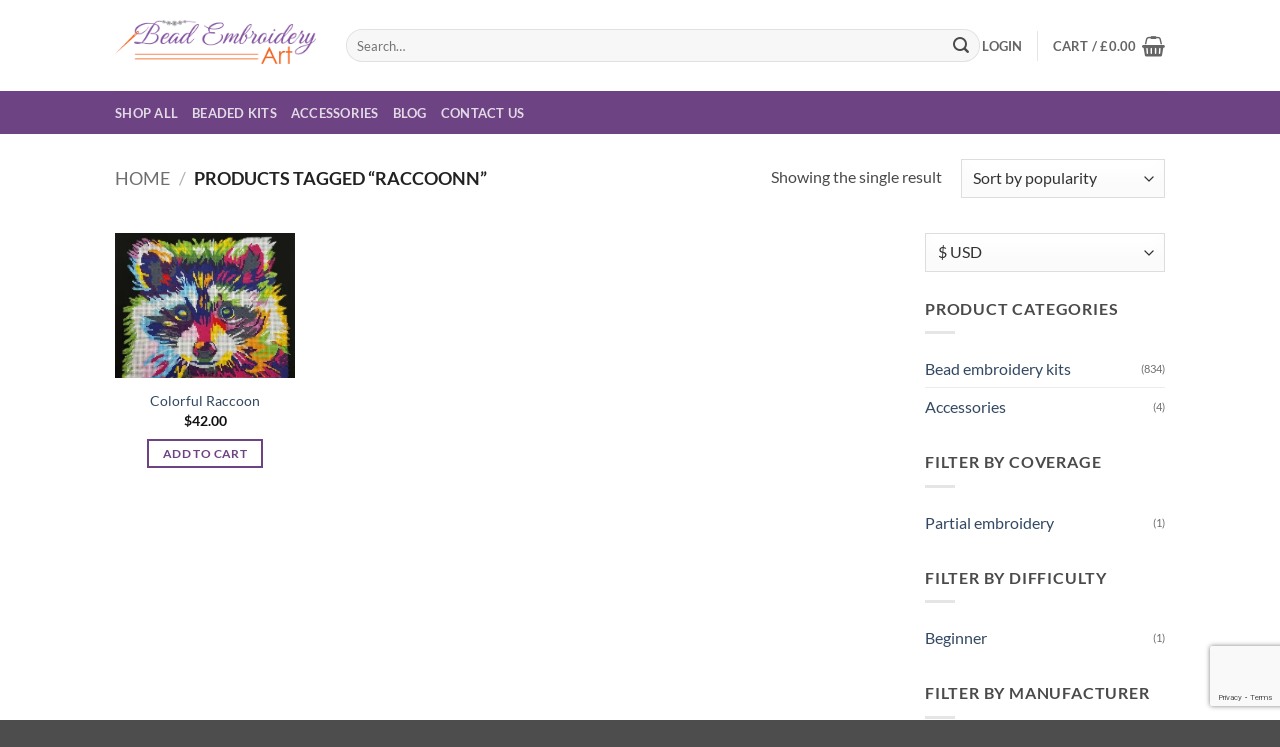

--- FILE ---
content_type: text/html; charset=utf-8
request_url: https://www.google.com/recaptcha/api2/anchor?ar=1&k=6LeDrP4qAAAAAEp6wyNAQNpnl-k4RzoB80l-bJNz&co=aHR0cHM6Ly9iZWFkZW1icm9pZGVyeWFydC5jb206NDQz&hl=en&v=PoyoqOPhxBO7pBk68S4YbpHZ&size=invisible&anchor-ms=20000&execute-ms=30000&cb=fmxht4a46bfu
body_size: 48611
content:
<!DOCTYPE HTML><html dir="ltr" lang="en"><head><meta http-equiv="Content-Type" content="text/html; charset=UTF-8">
<meta http-equiv="X-UA-Compatible" content="IE=edge">
<title>reCAPTCHA</title>
<style type="text/css">
/* cyrillic-ext */
@font-face {
  font-family: 'Roboto';
  font-style: normal;
  font-weight: 400;
  font-stretch: 100%;
  src: url(//fonts.gstatic.com/s/roboto/v48/KFO7CnqEu92Fr1ME7kSn66aGLdTylUAMa3GUBHMdazTgWw.woff2) format('woff2');
  unicode-range: U+0460-052F, U+1C80-1C8A, U+20B4, U+2DE0-2DFF, U+A640-A69F, U+FE2E-FE2F;
}
/* cyrillic */
@font-face {
  font-family: 'Roboto';
  font-style: normal;
  font-weight: 400;
  font-stretch: 100%;
  src: url(//fonts.gstatic.com/s/roboto/v48/KFO7CnqEu92Fr1ME7kSn66aGLdTylUAMa3iUBHMdazTgWw.woff2) format('woff2');
  unicode-range: U+0301, U+0400-045F, U+0490-0491, U+04B0-04B1, U+2116;
}
/* greek-ext */
@font-face {
  font-family: 'Roboto';
  font-style: normal;
  font-weight: 400;
  font-stretch: 100%;
  src: url(//fonts.gstatic.com/s/roboto/v48/KFO7CnqEu92Fr1ME7kSn66aGLdTylUAMa3CUBHMdazTgWw.woff2) format('woff2');
  unicode-range: U+1F00-1FFF;
}
/* greek */
@font-face {
  font-family: 'Roboto';
  font-style: normal;
  font-weight: 400;
  font-stretch: 100%;
  src: url(//fonts.gstatic.com/s/roboto/v48/KFO7CnqEu92Fr1ME7kSn66aGLdTylUAMa3-UBHMdazTgWw.woff2) format('woff2');
  unicode-range: U+0370-0377, U+037A-037F, U+0384-038A, U+038C, U+038E-03A1, U+03A3-03FF;
}
/* math */
@font-face {
  font-family: 'Roboto';
  font-style: normal;
  font-weight: 400;
  font-stretch: 100%;
  src: url(//fonts.gstatic.com/s/roboto/v48/KFO7CnqEu92Fr1ME7kSn66aGLdTylUAMawCUBHMdazTgWw.woff2) format('woff2');
  unicode-range: U+0302-0303, U+0305, U+0307-0308, U+0310, U+0312, U+0315, U+031A, U+0326-0327, U+032C, U+032F-0330, U+0332-0333, U+0338, U+033A, U+0346, U+034D, U+0391-03A1, U+03A3-03A9, U+03B1-03C9, U+03D1, U+03D5-03D6, U+03F0-03F1, U+03F4-03F5, U+2016-2017, U+2034-2038, U+203C, U+2040, U+2043, U+2047, U+2050, U+2057, U+205F, U+2070-2071, U+2074-208E, U+2090-209C, U+20D0-20DC, U+20E1, U+20E5-20EF, U+2100-2112, U+2114-2115, U+2117-2121, U+2123-214F, U+2190, U+2192, U+2194-21AE, U+21B0-21E5, U+21F1-21F2, U+21F4-2211, U+2213-2214, U+2216-22FF, U+2308-230B, U+2310, U+2319, U+231C-2321, U+2336-237A, U+237C, U+2395, U+239B-23B7, U+23D0, U+23DC-23E1, U+2474-2475, U+25AF, U+25B3, U+25B7, U+25BD, U+25C1, U+25CA, U+25CC, U+25FB, U+266D-266F, U+27C0-27FF, U+2900-2AFF, U+2B0E-2B11, U+2B30-2B4C, U+2BFE, U+3030, U+FF5B, U+FF5D, U+1D400-1D7FF, U+1EE00-1EEFF;
}
/* symbols */
@font-face {
  font-family: 'Roboto';
  font-style: normal;
  font-weight: 400;
  font-stretch: 100%;
  src: url(//fonts.gstatic.com/s/roboto/v48/KFO7CnqEu92Fr1ME7kSn66aGLdTylUAMaxKUBHMdazTgWw.woff2) format('woff2');
  unicode-range: U+0001-000C, U+000E-001F, U+007F-009F, U+20DD-20E0, U+20E2-20E4, U+2150-218F, U+2190, U+2192, U+2194-2199, U+21AF, U+21E6-21F0, U+21F3, U+2218-2219, U+2299, U+22C4-22C6, U+2300-243F, U+2440-244A, U+2460-24FF, U+25A0-27BF, U+2800-28FF, U+2921-2922, U+2981, U+29BF, U+29EB, U+2B00-2BFF, U+4DC0-4DFF, U+FFF9-FFFB, U+10140-1018E, U+10190-1019C, U+101A0, U+101D0-101FD, U+102E0-102FB, U+10E60-10E7E, U+1D2C0-1D2D3, U+1D2E0-1D37F, U+1F000-1F0FF, U+1F100-1F1AD, U+1F1E6-1F1FF, U+1F30D-1F30F, U+1F315, U+1F31C, U+1F31E, U+1F320-1F32C, U+1F336, U+1F378, U+1F37D, U+1F382, U+1F393-1F39F, U+1F3A7-1F3A8, U+1F3AC-1F3AF, U+1F3C2, U+1F3C4-1F3C6, U+1F3CA-1F3CE, U+1F3D4-1F3E0, U+1F3ED, U+1F3F1-1F3F3, U+1F3F5-1F3F7, U+1F408, U+1F415, U+1F41F, U+1F426, U+1F43F, U+1F441-1F442, U+1F444, U+1F446-1F449, U+1F44C-1F44E, U+1F453, U+1F46A, U+1F47D, U+1F4A3, U+1F4B0, U+1F4B3, U+1F4B9, U+1F4BB, U+1F4BF, U+1F4C8-1F4CB, U+1F4D6, U+1F4DA, U+1F4DF, U+1F4E3-1F4E6, U+1F4EA-1F4ED, U+1F4F7, U+1F4F9-1F4FB, U+1F4FD-1F4FE, U+1F503, U+1F507-1F50B, U+1F50D, U+1F512-1F513, U+1F53E-1F54A, U+1F54F-1F5FA, U+1F610, U+1F650-1F67F, U+1F687, U+1F68D, U+1F691, U+1F694, U+1F698, U+1F6AD, U+1F6B2, U+1F6B9-1F6BA, U+1F6BC, U+1F6C6-1F6CF, U+1F6D3-1F6D7, U+1F6E0-1F6EA, U+1F6F0-1F6F3, U+1F6F7-1F6FC, U+1F700-1F7FF, U+1F800-1F80B, U+1F810-1F847, U+1F850-1F859, U+1F860-1F887, U+1F890-1F8AD, U+1F8B0-1F8BB, U+1F8C0-1F8C1, U+1F900-1F90B, U+1F93B, U+1F946, U+1F984, U+1F996, U+1F9E9, U+1FA00-1FA6F, U+1FA70-1FA7C, U+1FA80-1FA89, U+1FA8F-1FAC6, U+1FACE-1FADC, U+1FADF-1FAE9, U+1FAF0-1FAF8, U+1FB00-1FBFF;
}
/* vietnamese */
@font-face {
  font-family: 'Roboto';
  font-style: normal;
  font-weight: 400;
  font-stretch: 100%;
  src: url(//fonts.gstatic.com/s/roboto/v48/KFO7CnqEu92Fr1ME7kSn66aGLdTylUAMa3OUBHMdazTgWw.woff2) format('woff2');
  unicode-range: U+0102-0103, U+0110-0111, U+0128-0129, U+0168-0169, U+01A0-01A1, U+01AF-01B0, U+0300-0301, U+0303-0304, U+0308-0309, U+0323, U+0329, U+1EA0-1EF9, U+20AB;
}
/* latin-ext */
@font-face {
  font-family: 'Roboto';
  font-style: normal;
  font-weight: 400;
  font-stretch: 100%;
  src: url(//fonts.gstatic.com/s/roboto/v48/KFO7CnqEu92Fr1ME7kSn66aGLdTylUAMa3KUBHMdazTgWw.woff2) format('woff2');
  unicode-range: U+0100-02BA, U+02BD-02C5, U+02C7-02CC, U+02CE-02D7, U+02DD-02FF, U+0304, U+0308, U+0329, U+1D00-1DBF, U+1E00-1E9F, U+1EF2-1EFF, U+2020, U+20A0-20AB, U+20AD-20C0, U+2113, U+2C60-2C7F, U+A720-A7FF;
}
/* latin */
@font-face {
  font-family: 'Roboto';
  font-style: normal;
  font-weight: 400;
  font-stretch: 100%;
  src: url(//fonts.gstatic.com/s/roboto/v48/KFO7CnqEu92Fr1ME7kSn66aGLdTylUAMa3yUBHMdazQ.woff2) format('woff2');
  unicode-range: U+0000-00FF, U+0131, U+0152-0153, U+02BB-02BC, U+02C6, U+02DA, U+02DC, U+0304, U+0308, U+0329, U+2000-206F, U+20AC, U+2122, U+2191, U+2193, U+2212, U+2215, U+FEFF, U+FFFD;
}
/* cyrillic-ext */
@font-face {
  font-family: 'Roboto';
  font-style: normal;
  font-weight: 500;
  font-stretch: 100%;
  src: url(//fonts.gstatic.com/s/roboto/v48/KFO7CnqEu92Fr1ME7kSn66aGLdTylUAMa3GUBHMdazTgWw.woff2) format('woff2');
  unicode-range: U+0460-052F, U+1C80-1C8A, U+20B4, U+2DE0-2DFF, U+A640-A69F, U+FE2E-FE2F;
}
/* cyrillic */
@font-face {
  font-family: 'Roboto';
  font-style: normal;
  font-weight: 500;
  font-stretch: 100%;
  src: url(//fonts.gstatic.com/s/roboto/v48/KFO7CnqEu92Fr1ME7kSn66aGLdTylUAMa3iUBHMdazTgWw.woff2) format('woff2');
  unicode-range: U+0301, U+0400-045F, U+0490-0491, U+04B0-04B1, U+2116;
}
/* greek-ext */
@font-face {
  font-family: 'Roboto';
  font-style: normal;
  font-weight: 500;
  font-stretch: 100%;
  src: url(//fonts.gstatic.com/s/roboto/v48/KFO7CnqEu92Fr1ME7kSn66aGLdTylUAMa3CUBHMdazTgWw.woff2) format('woff2');
  unicode-range: U+1F00-1FFF;
}
/* greek */
@font-face {
  font-family: 'Roboto';
  font-style: normal;
  font-weight: 500;
  font-stretch: 100%;
  src: url(//fonts.gstatic.com/s/roboto/v48/KFO7CnqEu92Fr1ME7kSn66aGLdTylUAMa3-UBHMdazTgWw.woff2) format('woff2');
  unicode-range: U+0370-0377, U+037A-037F, U+0384-038A, U+038C, U+038E-03A1, U+03A3-03FF;
}
/* math */
@font-face {
  font-family: 'Roboto';
  font-style: normal;
  font-weight: 500;
  font-stretch: 100%;
  src: url(//fonts.gstatic.com/s/roboto/v48/KFO7CnqEu92Fr1ME7kSn66aGLdTylUAMawCUBHMdazTgWw.woff2) format('woff2');
  unicode-range: U+0302-0303, U+0305, U+0307-0308, U+0310, U+0312, U+0315, U+031A, U+0326-0327, U+032C, U+032F-0330, U+0332-0333, U+0338, U+033A, U+0346, U+034D, U+0391-03A1, U+03A3-03A9, U+03B1-03C9, U+03D1, U+03D5-03D6, U+03F0-03F1, U+03F4-03F5, U+2016-2017, U+2034-2038, U+203C, U+2040, U+2043, U+2047, U+2050, U+2057, U+205F, U+2070-2071, U+2074-208E, U+2090-209C, U+20D0-20DC, U+20E1, U+20E5-20EF, U+2100-2112, U+2114-2115, U+2117-2121, U+2123-214F, U+2190, U+2192, U+2194-21AE, U+21B0-21E5, U+21F1-21F2, U+21F4-2211, U+2213-2214, U+2216-22FF, U+2308-230B, U+2310, U+2319, U+231C-2321, U+2336-237A, U+237C, U+2395, U+239B-23B7, U+23D0, U+23DC-23E1, U+2474-2475, U+25AF, U+25B3, U+25B7, U+25BD, U+25C1, U+25CA, U+25CC, U+25FB, U+266D-266F, U+27C0-27FF, U+2900-2AFF, U+2B0E-2B11, U+2B30-2B4C, U+2BFE, U+3030, U+FF5B, U+FF5D, U+1D400-1D7FF, U+1EE00-1EEFF;
}
/* symbols */
@font-face {
  font-family: 'Roboto';
  font-style: normal;
  font-weight: 500;
  font-stretch: 100%;
  src: url(//fonts.gstatic.com/s/roboto/v48/KFO7CnqEu92Fr1ME7kSn66aGLdTylUAMaxKUBHMdazTgWw.woff2) format('woff2');
  unicode-range: U+0001-000C, U+000E-001F, U+007F-009F, U+20DD-20E0, U+20E2-20E4, U+2150-218F, U+2190, U+2192, U+2194-2199, U+21AF, U+21E6-21F0, U+21F3, U+2218-2219, U+2299, U+22C4-22C6, U+2300-243F, U+2440-244A, U+2460-24FF, U+25A0-27BF, U+2800-28FF, U+2921-2922, U+2981, U+29BF, U+29EB, U+2B00-2BFF, U+4DC0-4DFF, U+FFF9-FFFB, U+10140-1018E, U+10190-1019C, U+101A0, U+101D0-101FD, U+102E0-102FB, U+10E60-10E7E, U+1D2C0-1D2D3, U+1D2E0-1D37F, U+1F000-1F0FF, U+1F100-1F1AD, U+1F1E6-1F1FF, U+1F30D-1F30F, U+1F315, U+1F31C, U+1F31E, U+1F320-1F32C, U+1F336, U+1F378, U+1F37D, U+1F382, U+1F393-1F39F, U+1F3A7-1F3A8, U+1F3AC-1F3AF, U+1F3C2, U+1F3C4-1F3C6, U+1F3CA-1F3CE, U+1F3D4-1F3E0, U+1F3ED, U+1F3F1-1F3F3, U+1F3F5-1F3F7, U+1F408, U+1F415, U+1F41F, U+1F426, U+1F43F, U+1F441-1F442, U+1F444, U+1F446-1F449, U+1F44C-1F44E, U+1F453, U+1F46A, U+1F47D, U+1F4A3, U+1F4B0, U+1F4B3, U+1F4B9, U+1F4BB, U+1F4BF, U+1F4C8-1F4CB, U+1F4D6, U+1F4DA, U+1F4DF, U+1F4E3-1F4E6, U+1F4EA-1F4ED, U+1F4F7, U+1F4F9-1F4FB, U+1F4FD-1F4FE, U+1F503, U+1F507-1F50B, U+1F50D, U+1F512-1F513, U+1F53E-1F54A, U+1F54F-1F5FA, U+1F610, U+1F650-1F67F, U+1F687, U+1F68D, U+1F691, U+1F694, U+1F698, U+1F6AD, U+1F6B2, U+1F6B9-1F6BA, U+1F6BC, U+1F6C6-1F6CF, U+1F6D3-1F6D7, U+1F6E0-1F6EA, U+1F6F0-1F6F3, U+1F6F7-1F6FC, U+1F700-1F7FF, U+1F800-1F80B, U+1F810-1F847, U+1F850-1F859, U+1F860-1F887, U+1F890-1F8AD, U+1F8B0-1F8BB, U+1F8C0-1F8C1, U+1F900-1F90B, U+1F93B, U+1F946, U+1F984, U+1F996, U+1F9E9, U+1FA00-1FA6F, U+1FA70-1FA7C, U+1FA80-1FA89, U+1FA8F-1FAC6, U+1FACE-1FADC, U+1FADF-1FAE9, U+1FAF0-1FAF8, U+1FB00-1FBFF;
}
/* vietnamese */
@font-face {
  font-family: 'Roboto';
  font-style: normal;
  font-weight: 500;
  font-stretch: 100%;
  src: url(//fonts.gstatic.com/s/roboto/v48/KFO7CnqEu92Fr1ME7kSn66aGLdTylUAMa3OUBHMdazTgWw.woff2) format('woff2');
  unicode-range: U+0102-0103, U+0110-0111, U+0128-0129, U+0168-0169, U+01A0-01A1, U+01AF-01B0, U+0300-0301, U+0303-0304, U+0308-0309, U+0323, U+0329, U+1EA0-1EF9, U+20AB;
}
/* latin-ext */
@font-face {
  font-family: 'Roboto';
  font-style: normal;
  font-weight: 500;
  font-stretch: 100%;
  src: url(//fonts.gstatic.com/s/roboto/v48/KFO7CnqEu92Fr1ME7kSn66aGLdTylUAMa3KUBHMdazTgWw.woff2) format('woff2');
  unicode-range: U+0100-02BA, U+02BD-02C5, U+02C7-02CC, U+02CE-02D7, U+02DD-02FF, U+0304, U+0308, U+0329, U+1D00-1DBF, U+1E00-1E9F, U+1EF2-1EFF, U+2020, U+20A0-20AB, U+20AD-20C0, U+2113, U+2C60-2C7F, U+A720-A7FF;
}
/* latin */
@font-face {
  font-family: 'Roboto';
  font-style: normal;
  font-weight: 500;
  font-stretch: 100%;
  src: url(//fonts.gstatic.com/s/roboto/v48/KFO7CnqEu92Fr1ME7kSn66aGLdTylUAMa3yUBHMdazQ.woff2) format('woff2');
  unicode-range: U+0000-00FF, U+0131, U+0152-0153, U+02BB-02BC, U+02C6, U+02DA, U+02DC, U+0304, U+0308, U+0329, U+2000-206F, U+20AC, U+2122, U+2191, U+2193, U+2212, U+2215, U+FEFF, U+FFFD;
}
/* cyrillic-ext */
@font-face {
  font-family: 'Roboto';
  font-style: normal;
  font-weight: 900;
  font-stretch: 100%;
  src: url(//fonts.gstatic.com/s/roboto/v48/KFO7CnqEu92Fr1ME7kSn66aGLdTylUAMa3GUBHMdazTgWw.woff2) format('woff2');
  unicode-range: U+0460-052F, U+1C80-1C8A, U+20B4, U+2DE0-2DFF, U+A640-A69F, U+FE2E-FE2F;
}
/* cyrillic */
@font-face {
  font-family: 'Roboto';
  font-style: normal;
  font-weight: 900;
  font-stretch: 100%;
  src: url(//fonts.gstatic.com/s/roboto/v48/KFO7CnqEu92Fr1ME7kSn66aGLdTylUAMa3iUBHMdazTgWw.woff2) format('woff2');
  unicode-range: U+0301, U+0400-045F, U+0490-0491, U+04B0-04B1, U+2116;
}
/* greek-ext */
@font-face {
  font-family: 'Roboto';
  font-style: normal;
  font-weight: 900;
  font-stretch: 100%;
  src: url(//fonts.gstatic.com/s/roboto/v48/KFO7CnqEu92Fr1ME7kSn66aGLdTylUAMa3CUBHMdazTgWw.woff2) format('woff2');
  unicode-range: U+1F00-1FFF;
}
/* greek */
@font-face {
  font-family: 'Roboto';
  font-style: normal;
  font-weight: 900;
  font-stretch: 100%;
  src: url(//fonts.gstatic.com/s/roboto/v48/KFO7CnqEu92Fr1ME7kSn66aGLdTylUAMa3-UBHMdazTgWw.woff2) format('woff2');
  unicode-range: U+0370-0377, U+037A-037F, U+0384-038A, U+038C, U+038E-03A1, U+03A3-03FF;
}
/* math */
@font-face {
  font-family: 'Roboto';
  font-style: normal;
  font-weight: 900;
  font-stretch: 100%;
  src: url(//fonts.gstatic.com/s/roboto/v48/KFO7CnqEu92Fr1ME7kSn66aGLdTylUAMawCUBHMdazTgWw.woff2) format('woff2');
  unicode-range: U+0302-0303, U+0305, U+0307-0308, U+0310, U+0312, U+0315, U+031A, U+0326-0327, U+032C, U+032F-0330, U+0332-0333, U+0338, U+033A, U+0346, U+034D, U+0391-03A1, U+03A3-03A9, U+03B1-03C9, U+03D1, U+03D5-03D6, U+03F0-03F1, U+03F4-03F5, U+2016-2017, U+2034-2038, U+203C, U+2040, U+2043, U+2047, U+2050, U+2057, U+205F, U+2070-2071, U+2074-208E, U+2090-209C, U+20D0-20DC, U+20E1, U+20E5-20EF, U+2100-2112, U+2114-2115, U+2117-2121, U+2123-214F, U+2190, U+2192, U+2194-21AE, U+21B0-21E5, U+21F1-21F2, U+21F4-2211, U+2213-2214, U+2216-22FF, U+2308-230B, U+2310, U+2319, U+231C-2321, U+2336-237A, U+237C, U+2395, U+239B-23B7, U+23D0, U+23DC-23E1, U+2474-2475, U+25AF, U+25B3, U+25B7, U+25BD, U+25C1, U+25CA, U+25CC, U+25FB, U+266D-266F, U+27C0-27FF, U+2900-2AFF, U+2B0E-2B11, U+2B30-2B4C, U+2BFE, U+3030, U+FF5B, U+FF5D, U+1D400-1D7FF, U+1EE00-1EEFF;
}
/* symbols */
@font-face {
  font-family: 'Roboto';
  font-style: normal;
  font-weight: 900;
  font-stretch: 100%;
  src: url(//fonts.gstatic.com/s/roboto/v48/KFO7CnqEu92Fr1ME7kSn66aGLdTylUAMaxKUBHMdazTgWw.woff2) format('woff2');
  unicode-range: U+0001-000C, U+000E-001F, U+007F-009F, U+20DD-20E0, U+20E2-20E4, U+2150-218F, U+2190, U+2192, U+2194-2199, U+21AF, U+21E6-21F0, U+21F3, U+2218-2219, U+2299, U+22C4-22C6, U+2300-243F, U+2440-244A, U+2460-24FF, U+25A0-27BF, U+2800-28FF, U+2921-2922, U+2981, U+29BF, U+29EB, U+2B00-2BFF, U+4DC0-4DFF, U+FFF9-FFFB, U+10140-1018E, U+10190-1019C, U+101A0, U+101D0-101FD, U+102E0-102FB, U+10E60-10E7E, U+1D2C0-1D2D3, U+1D2E0-1D37F, U+1F000-1F0FF, U+1F100-1F1AD, U+1F1E6-1F1FF, U+1F30D-1F30F, U+1F315, U+1F31C, U+1F31E, U+1F320-1F32C, U+1F336, U+1F378, U+1F37D, U+1F382, U+1F393-1F39F, U+1F3A7-1F3A8, U+1F3AC-1F3AF, U+1F3C2, U+1F3C4-1F3C6, U+1F3CA-1F3CE, U+1F3D4-1F3E0, U+1F3ED, U+1F3F1-1F3F3, U+1F3F5-1F3F7, U+1F408, U+1F415, U+1F41F, U+1F426, U+1F43F, U+1F441-1F442, U+1F444, U+1F446-1F449, U+1F44C-1F44E, U+1F453, U+1F46A, U+1F47D, U+1F4A3, U+1F4B0, U+1F4B3, U+1F4B9, U+1F4BB, U+1F4BF, U+1F4C8-1F4CB, U+1F4D6, U+1F4DA, U+1F4DF, U+1F4E3-1F4E6, U+1F4EA-1F4ED, U+1F4F7, U+1F4F9-1F4FB, U+1F4FD-1F4FE, U+1F503, U+1F507-1F50B, U+1F50D, U+1F512-1F513, U+1F53E-1F54A, U+1F54F-1F5FA, U+1F610, U+1F650-1F67F, U+1F687, U+1F68D, U+1F691, U+1F694, U+1F698, U+1F6AD, U+1F6B2, U+1F6B9-1F6BA, U+1F6BC, U+1F6C6-1F6CF, U+1F6D3-1F6D7, U+1F6E0-1F6EA, U+1F6F0-1F6F3, U+1F6F7-1F6FC, U+1F700-1F7FF, U+1F800-1F80B, U+1F810-1F847, U+1F850-1F859, U+1F860-1F887, U+1F890-1F8AD, U+1F8B0-1F8BB, U+1F8C0-1F8C1, U+1F900-1F90B, U+1F93B, U+1F946, U+1F984, U+1F996, U+1F9E9, U+1FA00-1FA6F, U+1FA70-1FA7C, U+1FA80-1FA89, U+1FA8F-1FAC6, U+1FACE-1FADC, U+1FADF-1FAE9, U+1FAF0-1FAF8, U+1FB00-1FBFF;
}
/* vietnamese */
@font-face {
  font-family: 'Roboto';
  font-style: normal;
  font-weight: 900;
  font-stretch: 100%;
  src: url(//fonts.gstatic.com/s/roboto/v48/KFO7CnqEu92Fr1ME7kSn66aGLdTylUAMa3OUBHMdazTgWw.woff2) format('woff2');
  unicode-range: U+0102-0103, U+0110-0111, U+0128-0129, U+0168-0169, U+01A0-01A1, U+01AF-01B0, U+0300-0301, U+0303-0304, U+0308-0309, U+0323, U+0329, U+1EA0-1EF9, U+20AB;
}
/* latin-ext */
@font-face {
  font-family: 'Roboto';
  font-style: normal;
  font-weight: 900;
  font-stretch: 100%;
  src: url(//fonts.gstatic.com/s/roboto/v48/KFO7CnqEu92Fr1ME7kSn66aGLdTylUAMa3KUBHMdazTgWw.woff2) format('woff2');
  unicode-range: U+0100-02BA, U+02BD-02C5, U+02C7-02CC, U+02CE-02D7, U+02DD-02FF, U+0304, U+0308, U+0329, U+1D00-1DBF, U+1E00-1E9F, U+1EF2-1EFF, U+2020, U+20A0-20AB, U+20AD-20C0, U+2113, U+2C60-2C7F, U+A720-A7FF;
}
/* latin */
@font-face {
  font-family: 'Roboto';
  font-style: normal;
  font-weight: 900;
  font-stretch: 100%;
  src: url(//fonts.gstatic.com/s/roboto/v48/KFO7CnqEu92Fr1ME7kSn66aGLdTylUAMa3yUBHMdazQ.woff2) format('woff2');
  unicode-range: U+0000-00FF, U+0131, U+0152-0153, U+02BB-02BC, U+02C6, U+02DA, U+02DC, U+0304, U+0308, U+0329, U+2000-206F, U+20AC, U+2122, U+2191, U+2193, U+2212, U+2215, U+FEFF, U+FFFD;
}

</style>
<link rel="stylesheet" type="text/css" href="https://www.gstatic.com/recaptcha/releases/PoyoqOPhxBO7pBk68S4YbpHZ/styles__ltr.css">
<script nonce="pKyGCbR3nXllW1pSn7EknQ" type="text/javascript">window['__recaptcha_api'] = 'https://www.google.com/recaptcha/api2/';</script>
<script type="text/javascript" src="https://www.gstatic.com/recaptcha/releases/PoyoqOPhxBO7pBk68S4YbpHZ/recaptcha__en.js" nonce="pKyGCbR3nXllW1pSn7EknQ">
      
    </script></head>
<body><div id="rc-anchor-alert" class="rc-anchor-alert"></div>
<input type="hidden" id="recaptcha-token" value="[base64]">
<script type="text/javascript" nonce="pKyGCbR3nXllW1pSn7EknQ">
      recaptcha.anchor.Main.init("[\x22ainput\x22,[\x22bgdata\x22,\x22\x22,\[base64]/[base64]/[base64]/[base64]/[base64]/UltsKytdPUU6KEU8MjA0OD9SW2wrK109RT4+NnwxOTI6KChFJjY0NTEyKT09NTUyOTYmJk0rMTxjLmxlbmd0aCYmKGMuY2hhckNvZGVBdChNKzEpJjY0NTEyKT09NTYzMjA/[base64]/[base64]/[base64]/[base64]/[base64]/[base64]/[base64]\x22,\[base64]\x22,\x22w4Jvw7HCgcOww5rCm3h7VxjDrMOkXHxHQcKVw7c1NEXCisOPwoPCrAVFw6QIfUk+wrYew7LChMK0wq8OwrvCkcO3wrxjwrQiw6JNPV/DpC5jIBFnw5w/VFZaHMK7woXDuhB5Z08nwqLDisK7Nw8TNEYJwpPDj8Kdw6bCkMOgwrAGw4HDtcOZwptxaMKYw5HDl8KxwrbCgGFtw5jClMKPRcO/M8K6w4rDpcORRMODbDwKVgrDoSc/w7IqwqTDg03DqBbCt8OKw5TDghfDscOcfT/DqhtiwoQ/O8O0HkTDqH7CkGtHJMOmFDbCphFww4DCgQcKw5HCmg/DoVtkwpJBfjgdwoEUwpxAWCDDim95dcO5w6sVwr/DhcKEHMOybsKPw5rDmsO2XHBmw4TDjcK0w4New6DCs3PCisO2w4lKwq18w4/DosOxw5kmQizCtjgrwoULw67DucO/wocKNklawpRhw7/[base64]/cijCozkOUAnCixfCsmRHLQAFD2vCpcO2HsOraMOrw7rCmCDDicKoJMOaw61ve8OlTnbCvMK+NW9bLcOLNFnDuMO2fjzCl8K1w43Di8OjD8KDCMKbdHlmBDjDpsKRJhPCjcK1w7/[base64]/CqHLDs8KTw6TCjhHDui/DsS/DssKLwrXClcOdAsKAw5M/[base64]/wpbCtcO0wprCukLCr2vCvMKfHgIFbz8kwr7CuXfCi2fCrwfDt8Kaw7Ahwq5+w6NRWkN+USfCnEY1wp0nw65pw7PCiwHDpijDnsKcNA1Vw5bDgsOqw5/ChS3DrMKwf8Ozw51lw6ZfURxaRsKaw5TDgcObwo7CjcKHA8OZNU3CpAlDwpbCjMOIDMO1wo92wo9yLcOOw7BhXlbCm8OEwqB3e8KvJ2/ChsO5bw4VJGYTSEzCq2B8bkrDq8K7TnhDVcO3YsO9w5XCjFTDmMO2w7UXwoXCkznCosKsTHLCksOtZsK/AVfDrErDtxZpwox5w5Rjwo/CmmnDqsKQR0zCgsOfKBzDigHDq28cw47DnAM2wqoUw6/Ct0Iww4F8QsKTKMK0wpzDnBcKw5fCk8OFY8O6wodew4h8wo7CkhM7CwLCkkTCiMKBw57DlGTDpHwceAEnCMKJwopjwrXDk8KBwoPDiWHDtCIiwq01QcOtwpPDscKhw5/CoDc0woBHFsKewrXDh8O0eHgcw4QtJMOqY8K6w7ADQD/DgFgAw7XCksKmWHUUL2DCksKPVsOwwonDjMKbOsKfw4d1LsOqfi3Dg1rDtMOLEMONw5rCiMK8wq01ci8Mwrt1XTPCkcO9w7NlfjHDrhTDr8KowpFdBQZBw7XDpgcOwq9jAhHDrsKWw57CmmYSw7gnwp3DvxXDlRM9w6TDnQ/CmsOFw7QKFcK2wonDhjnClWXDgsO9wqYiWxguw48aw7Q2U8OiWsOcw6HCnFnCv23DgMOcbyxeKMKpwrbCj8KlwqbDm8OreQEGAl3CljXDkMOgHnkRIMKcZcOzwoHDj8OYK8OGw6NTYMKTwoFWFcOVw6HClwZlwo7Ds8KcTMOMw4IzwpImw4TCm8OMF8K2woJYwo/[base64]/w7LDtmPDvsOFwrd/w5U+LVPClFEpW03CsFjCnsKoKcO6AcK6wpbCiMOSwpRSMsOqwqF+SmLDncKJZibCszltDU7DpMOPw6HDksO/[base64]/JMOALcKaw4TDnBfDksKGYcK9w7nCjsK4ZnFcwpPCllvDqwvDl2o8dcODWU1fKsKyw5TChcKneGnColLDrjbDtsKbw6VJw4o0U8OhwqnCr8Odwqh4w51DNcKWDUZOw7JyVUjDm8OlQcOkw4PCsjEjND3DoDfDhsK/[base64]/wphnbcOaLsK8FMKLwpEgw7TDqQ/[base64]/CpBLCl1/CrWzDlMKJGhMmw6Ztw40mDsKXa8KWITBUPRnCpDHDkDfClHfDpG7DrcKpwptzwoDCocKwC2/[base64]/[base64]/CuwrCksOiIcOhw64Se2lcwqHDgBFUTxnDlSQZVx82w4Ykw7LDk8Ozw5ANVhMQMg8IwrvDr2rCoGwYD8KxN3fCm8ORVlfDrDvDpsOFWl5TJsKfw7DDgRk5wrLCgsO7TsOmw4HCrcOsw6NOw5TDlcKMe2/[base64]/DsycnFDwVVF4Hw6DCnMK2wr4uw5XDsMKyKVHCvsKzThHDqFbDhg/CoCZKw4Ecw5TCnixKw5XCqxZoOFfCozIlYGvDqTkHw4TCrsKYFMOdw5XCs8OkacOvAMKLw4Mmw4siwpTDmTXDszJJwrvCuiJtwo3Cm3LDqMODOcOCRHZXJMOlcykww5zCusO2w6kAXMKoADHCmRPDsGrCh8KzEFV3e8OBw6XCtC/ChsOZwpTDn19tUVzCj8Ohw57CnsOwwoPChRZHwpDDt8OuwodNwr8Dw5sNPXtzw5/DgsKgHh/Cg8OQcx/DoBXDhMOOOW5vw5pZwoR6wpR/wpHDq1grw4wscsO5w5ACw6DDtS1AHsOlwpLDoMK/[base64]/NsKwwo80w7fCvCZMw6Zuw4YAw4AfwqBCRsKeIF5xw6Vjw7t2UHTDkcOyw5TCpxNew6dEYsOfw4jDpsKoRAVzw6/CoXXCgzjDsMKPPBpUwpXCi2gCw4bCqQRJY3LDr8Kfwqodwo7CgcO5w4c7w4owAsONw5TCukDCg8KtwprCmsKqwrNZwpNRDmTDsUpUwo4wwop1AzrDhDduO8KoUjI9CCPDpcKzw6bDp3/[base64]/wrAJwqnCqDglIE/CsBJEwpp7wrR8LE4lF8ORwqnCp8OJwp59w7/CtsKTKT7DocOwwpVfwoHCgm/Cg8KcHxjCgsKCw6ZRw75Cwo/CvMK2wqQ6w6zCtx/[base64]/[base64]/DplXCqcKOw4HDlsKQFVE+O0R3Hy3CusOBw4LCrsKXwr/DrsOVWMKUCDRsIUo3wpN5I8OELS3DjsOFw5ogw4nDgnYnwqPCkcKBwpbCjHzDscOmw4jDrsOywp8Qwol/BsKGwpvDi8KhLcOaa8OvwqXCoMKnIVfCnW/DrkPCuMKWw4J9OBlYEcOxw78+AMK8w6/DgMOaeG/Ds8OdcMKSwq/CnMKyEcO9NzVfRmzCi8K0csO+RFFkwonCoSMXEsOeOi1wwrXDqcOTGn/CoMK/w7ZNOsKPRsK3wohRw55sesOew6kELQxoMQRUSHnCicK0NsOfbH/Cr8KoccKaeFNewofCrsOkb8OkVjXCqcOrw4A0IcKpw5hOwp0lawswLMOGEBvCuyDCpMKGG8OPFnTCjMKtw7A+woY/wpjCqsObwofDiy0Cw5EUwo4aXsKGKsOgfxgkK8O/w6XCripbQGDDvcKuLmtlOsOFCAYvw61ITHLDtsKhFMKQXAnDrErCs3hZFcOxwoUueyAlHVbDmMOJHFnCkcO7wqR9OsK7wqrDk8O2TMKOT8OLwpbDq8KDwpfCmiY3w5fCvMKzaMKFUcKTecKKAm/CkGrDscOvScOOBGddwoFhw6/DuGPDllY8H8KdPWbCnXIBwrc8FGTDuCbCslPCuWHDs8Ohw7PDhMOrwoXCnSzDlVPDvMOMwqhqGcK4w4Rrw4jCilcPwqxLAGbDhErCm8KswrsoUW7ChHPCgcOHbkrDonUoLEF+wpo9FcKgw4/[base64]/DhMOxdMO1wrpPN8KsLybDpcKcw6HCo30kw4PDpsKrTGXCqibDpMKBwpp5w485McKNw4hdesOrYSTCiMK9OU/CsGrDnBhHd8OkUUjDlmHClDTCiF3CvHjCkkcOTsKMEsOAwrDDgcK3wq3DoR7DnlfCohPCkMOgw6VeKx/[base64]/DomURRsOgZUXCucO2CsOgTlJxPMOtw7Erw7kaw53DlQPDvBt6w7gdf1bCosOow5PCqcKOwoIuQAgrw4tOwrLDjcO/w44Vwq0ewqrCgnplw550w4sDw6R6w74dw7nDmcKuRUrCmVEuwrZ9bF9gwqvCoMKSHcKQFj7Dr8OQQMOBw6DDsMOMcsKvw47Dn8K3wpRXw7EMIsKMw6MBwpMxN2VbNHBeQcK9WF7DpsKdL8O/[base64]/DrXLChcO+w4kWw4rCihR4wpbCs8O7XcKePVRrYg4Lw4ZhEMOewonDkCZGK8Kpw4M2w6ANTi/Dj2ccbUwAQxDCqncRYgPDqDbDu3R7w4LDtUslw5LDtcK2V2BtwpPCssKqwptlwrdkw6ZYa8O+w6bCiCnDgVXCjERaw6bDv0/DlsKvwr4uwr49asKhwqjCtMOrwqZwwoMpw6HDkAnCshdQWhHCvMOQw7nCvMOHNcOaw4PDlH/Di8OWU8KAPlcNw4rDr8O0GktpQ8KxWTs2wrA/w6AlwpsSEMOQElDDq8KJw7kORsKNQRtdw60PwrfCrxNPVsOiK2bCrsOHGkfChsOmPjJ/wpxMw40wfcOuw7bChMKtAMOkcw8vwqzDmsODw5kPK8KGwrp/w5jDsgpPXsORWxfDl8OjUQfDjXXChUbCr8K7wpvDusK9BBjCkMKoPU0ww4g7CT8vw58ISnjDnifDrCcfK8O9ccKww4TDl23DjMOUw7XDqlbDvHDDq1PClsK3w5BLw6EZB08KI8KSwqnCmQDCicOpwq/CohBrGXt9SjHDh0xmw73DvjY/wqRSLFbCpMKPw6PDv8K/XCbChDfCh8OWG8OyOjh3w6DDksO4wrrCnkk3O8OYIMO1wovCukPDvyDCtW/CgSTCnwZQNcKRMnNDPzsQwpVNesOTw7IKSMKiMTA2b0/[base64]/CjivCosOKTknDucORwq/DnMKYCzINw6LCsMOtw4/[base64]/w6ZVSg/CuDvClxHCmsO7w4LCjBAefcK6wpHDqndnMGrCricpw708CMKAV2Zfbn7DtGZcw60ZwpDDrivDul8RwpFbIHHCkm/[base64]/[base64]/w5DCgsOvw5jCsm7CucOnwrF5w7FkwpQbWcK6OsOWXcKbKxDCqMOiwo3DiUXCnsO4wqYEwpTDtWjDo8KPw7/DgMOwwoHDh8K5D8KAOsO8QEo3wpc6w5pxV3zCi1bCjl3CisOPw6EuPsObbGYowq8bJMOIGgUPw4fCh8Kww4rCn8KOwoMKQ8OpwqTDhAjDkcOZBMOpPyzCmcO9WQHCg8OSw4phwpXCm8Oxwp1VNTvCs8KZQCIVw5nCkgxaw6nDkhxTQEk8w5d1wpZTLsOUHG/Ci3PCmcO5wpvCgg9Iw6bDpcKcw5rClMO1W8OTfj3CvsK6wpTDgMOGw7VswpPCkCYOX01rwpjDicKmIxsUFcKkw4JpXWvCisOFM27Cq0xJwpAtwqtIw4RCEgVtw5LDuMKdETvDvCFtwqrCkikuDcKqw5zCmMKpw51hw4tvbsOqAE7CkBfDpHY/LcKhwqwiw4vDnA5Iw7NpUcKJw6bCvcKoJhfDvmt2wqTCqwNMwrR1UnXDiwrCucKOw7LCs27DnTDDpitQb8KywojCvsOMw7HCjAMqw6bDnsOwYzvCvcOUw4PCgMO+TD8lwo7Cngw1M30Ww5nDncO+wqvCs1xqIHDDrTnDj8KBDcKtQHBzw4/[base64]/Dg3YZw6Z1wpXChMKtwqBFw7vCqcKtKhUlw6lUXMORXyTDsMOmB8K0fAVMw6zDuQ/DsMKkVGA0AMOowo3DgwBKwr7CqsO7w590w5nCvD5TPMKfb8O3N0LDi8KMW2Z5wqFHf8OKGkTDtH1zwrMhw7cswo5WXw3CvirClFHDgAzDoUbDrsOlNiF1VjsRwqTDqlURw7/ChsOqw7UdwpzDvcOqf1gmw5pgwqRJdcKBPibClUPDtsK3XXtMW27DgMKgYgDDoG0Rw6cCw7gFCiQdGWLCkcKJcGfCs8KRVcKbbsO/w7hpa8ObDUcdw5LDpHrDuyo7w5IcYD1Ow61NwobDoVDDjDcrJU1pw5nCu8KSw7MDwrcgLcKCwpIgwrTCscObw6nDvB7DvsKbw7HCmk1RLDfCgsKBwqQHUsKow7kcw7PDoghkw6EOVX1La8ONw65ZwqbCgcKyw6w6f8KjL8OwTcKJJ2FKw68Dw4HDlsOvw5DCrUzCinl/ak4mw4bDlz0uw6RzK8K4wqxWbsKHLAV0bEQ3cMKNwrvCkBtSe8KkwpREGcOLEcK2wp3DlUYsw5bCuMKgwrx2w7s3cMOlwrXDjCHCrcKWwr/DlMO9GMK2Ci3DmyXCiDnDrcKjwr/CrMOjw6Vywrw8w5zCr0/CgsOcwoPCqXbDgsKNC0EAwpk5wpR3D8OqwqAzYMOJw6LCkhbCj3LDryp6w6hAwrzCvh/DhcOWKsKLwrfCvsKgw5A4NDLDtwgEwqF3wqhewoA3w5JxJcKhJBvCtcOZw5zCscKqQDxKwrpIHA5Ew4fDinPChnQbWcObB1HDpyjCkMOQwovCqhANw7XDvMK6wqouPMKawpvCmU/Cn2rDkUM2wq7DqjDDm308EsOAKcK7wpPDmAfDqxDDuMKswr4Nwr5XPMOYw5JGw5M5IMK2woYJSsOSEFt/M8OjA8KhfVBDw4U7wpPCj8OVwpJOwprCpTfDqy8IQS/[base64]/DssK5w4p4w4zDjjhkw4zCg8ORe19cwrtSw4RSw5cTwqcICsOhw4xlWHcEEVDCvWYnAH8AwqnCk19UI2zDuE/DgsKLAMOYT23Co0JRMcKPwpXCgygcw5vCnDPDtMOODMK/dlwgV8KFwrRKwqEDYsO3AMOwHzTCrMKfTjB0wpbCs0V0LsOyw7jCmMKXw6TDqcKkwrBzw6cSwphzw5Ftw5DCknZ3wqBXEgLCvcO8esO4wotnwonDqzRWw4BYw6vDnHnDsibCp8KEwpF8BsOAIsKLPC3CgsKsecKIw4llw7rCvT98wpY0dW/[base64]/DrwjCr8KKcUnCj1Few7l/wpFdwoRHU8OpI1gVeiQAwpwkCy7CscK8TcOYwp3DusKbwp5KMS/[base64]/[base64]/[base64]/CksKlwoB/wrAEOQIVw4HDscOOM8K+VwjDpsObw5TCgcKjw6TDiMKpwqjCrTvDhMKewrc8wr7Cq8OtDHLChi9JaMKEwrnDt8OYwoAewp1lFMOTwqdZIcOdGcO8wpXDkWgHwo7DqMKBZMKRwps2IntMw4l2w7/[base64]/DusKTKC0ww4HDhGfDrsOSw5fDgcK/FQk3ccO/wqTCiQ3Dv8KrEDpQwqUOw57DgAbDlFtnEsOPwrrCo8K6BBjDhMKQGWrDmMOFQ3vCg8KYQ3/Cp0kMNcKbQsONwrLCtsKiwr/CpQnDoMKJwptxSMO6wpQqwqrCmmLCgR/DqMK5ICLCtCzCi8O1EmzDr8Obw5nCoGJUBcKrdgvCmMORd8OLXsOvw7NawpwtwoXCt8KGw57Cq8KWwq8Kwq/CvcO6wpnDqHDDmXlqDSVLSQVYw49BOMOkwr1kwq3Dh2MqO3XCjUgvw7oAw4tgw4jDgRDCpX0ew4jCvVthwobCmXrCjFh5wrkFw7wew69OQ37CvMK7WcOfwpjCtcKZwpFVwrNEVRMAVQ9gXHTCohEEIMOAw7fCii0EIQLCsgIbX8Knw47DisKmZ8Okwrplw5AMwr/ChxJPw6F4BT5OfSlMMcO1BsO8w7JjwoHDicKAwqJdLcKtwr9pJcObwr4JBQ4swrh6w7/CicO3AsORwrLDu8Ofw4HCisOhV2sqLwzCpBdYCsOxwrLDiBXDiQTDtDjDqcOwwqkIGDnDuizDpcO2YMOmw5dtw7Euw5TDvcO2wr5zAz3Cpw0ZaQ0hw5TDg8KxA8KKwrbCtSIKw7YNDhHDrsOUZsO9CcKIbMKvw7/CuGlEw6LCocK1wqoQwoPCrFrDq8KpYsOiw7pbwrTClW7CuRxVSz7CrMKRw5RgQ0/CpEfDqMK4PmXCripSFSrDvgbDucOPw5wlZBtaSsOZwprCvEdwwofCpsOfw7owwpN7wp4KwpcwEsKswrXCiMO7w5wpUChoVMKeWGjCiMOpV8KxwqQVwpUBwr5LHHB5wqPCkcO3wqLCs3IWwod0w51hw48Wwr/CiljCrCrDu8KnZivCuMKTdVHCtcO1Ki/[base64]/[base64]/DiTTCuMOQA8OCFsKPw5zDv8O6wpkyS253wq7Ds8OrcMO7ajY/w4sDw4PDvCYjw6fCs8K/wqHCmMOww4M3EQU0BMOPBMOowojCoMKFFA7DtsKPw5ghbsKAwpN7w7wQw7vCnsO9c8KdJmVSVsKmNxvCk8KvGmJ6wosuwplrPMOte8KKQzZ8w6A2w47CuMKyQ3TDsMKfwrnDj3EDH8OpPG4BEsOQDgfCl8O/fcKGRcKzKXfCpyvCrMOgRFE7bCd3wq86bSxqw4XCgQ3CuTTDvwjCmyBLFcOZQnkkw4d0wq7Do8Kpw7vDmcKxTgxew77DpDMPw7ogfRZwfTnCgSPCtH/CkMOawrNkw6HDmcObw59xHBIidcOmw67CsXLDt2bCn8OBM8KewrfCp1HCl8KbB8Kjw6waBhwOccOrw4pPbz/[base64]/CpsK9E8Odw6sdU8O9w5Aew61mVcKxLC7ClDAEwoHDucKYw5vDsH3CoVXCtw5lHsObZsKAM1DCksOww7V1wr97fwHDjSvCl8K3w6zDsMKHwqnDusKTwpzCqljDrgwmBSnCnixJw6/[base64]/DnisWTcK8w60SwqZSw5FRw6Bcwr/CnQQJXcKPKsO6wps9wrbDqMOWEsK+QAzDhcKVw7zCtsKswq88FcKYw67Di09cOcKfw60DTnYTQcKCwpBODhtowpEDwp9twoDCv8Kuw7puw7Vfw7XDh3lLQMOmw73CjcKqwoHDmSDCucOyLkI3woMMJ8KFw60PdFvCjVXCtFYZwpnDvCbDpQ/CsMKAQMKIwpJewrbCqA3CnmPDucKMCTLDgsKqfcOFw4rDrmwwLk/ClsKKeFbCiSt6w6fCpsOrSm/CncKawrI4wqBaN8O/IsO0SVPDn1rCshczw4tAQn/[base64]/[base64]/[base64]/DpnjDi8K1w4/DnGvCmMOrFzomB2fCu8K1w5LDr8K7ZcOrLcONw7LCi0DDocKiLmDCisKFG8OZworDnsOZQjnClgHDuGPDqsO+ccOsZMO/U8Ouwq4nE8K0w7zCk8OKA3XDjC0vw7fCv1E5wq5Jw5LDosKVwrYNK8O0wrHDmE/DvE7ChMKLCB5hJMOxw5DDg8OFHGtSw5/Cr8KMwrhgF8Ocw6nDpkp4w6nDnk0awonDmTgewo5PAcKWwpQqw6FFccOlIUjCgilfW8KCwobCkcOiw53CuMOMw7VCYj/Dn8ORwprCux9RY8OUw4o4TMOLw75mSMOFw77Dnw18w69EwqbCsHxtX8OJwo/DrcOUacK9wofDk8O1YMOFw43CgA13BGkOZnDDucOMw6lrKsOpDB52w4DDmkzDhj3DtnQGb8KUw7ccQcKzwpIow6bDqcOpB2HDr8K5SkjCuGrCocOCCMOEw5XCiFoRwo7CmsOzw4vDvsK9wr/Cg1cAGsO/AmZew5jCjcKUwqnDhcOJwoLDssKpwpsQw4RceMK5w7rCpRVVWHd4w7I/bMK7wp3CjcKdw7JMwrPCqcOXTsOAwpHCiMOFR2HDn8KFwqUywo81w4ZAYncXwq5OZ3EtBMK1QFvDlXcuKn8Nw7HDocOPbMOlWMKIw44/w5R6w4LCj8K+wq/CncOQNibDnn/Dnw10UzzCucObwrUVDB0Lw53CiH9+wrDCkcKNLsODwrQ7wq54wpp6wolNwrbDh0nCvWDCljrDiD/CnBJcPsOFNsKtcXzDiSPDnCx5IsOFwo3Cl8O9w5lRNcK6NsO1wrDDq8KHBk7CqcOBwqZowrt+w7LCisK0RXzCgcKJCcOWw7DDh8KVwoJUw6QPKijDkMOFaFfCnDXCnkYpMBhyYMOFw6TCq1BrCn7DicKdIsONFcOOD2cQTEc9CCzCjWrDjsKsw7/CjcKOwqxuw7rDnSvCpAHCogfCgMOPw4fDjMOdwr4owqQrFjxNQH5Mwp7DpX7DvzDCowPCusOJGgBhGHY5wp5FwollT8Kmw6IjPXLCh8KQwpTCqsK+N8KGYcOfw63DiMKKwrnCl2zCiMOvw7/CicKVGTImwrDCs8OTwr7DuyZgwqrDm8KHw7rDkzoSw4BBKcKDemHCpMK1w6R/dsKhGgXDqi5FeUlvR8OXwodsEVDDrHTDjHt2HHE5aSTDv8KzworCgUfDk3gNZRhfwp8hFVEgwq3Cm8KJwpFGw7hcwq7DmsKiwos4w640wpvDoA3CnD/ChsK+wonDqmHCkGTCgMOiwpcsw4VpwqRdOsOkw4PDsiMsesKzw7YyWMONHsOtQsKJcjNxEcOtKMOvbQNgYyp5w6B3wpjDvFwHNsKVI31Uwqd4MAfChwXDgsKpw7sOwpvDr8K0woHDhiHDvWo/w4EyOsOXwp98w4PDgcOpL8Knw4PDoiI0w7kzNMKswrZ9VXolwrHDr8ODCsKew5IGY3/Cu8OKcMOow6bCrsOmwqgiGMOJw7DCtsO5ScOneTzDksKswprDuzfCjknDtsKaw77CncOvZMKAw4zCnMOfalvCk2bDuxvDvsO3woNGwq7DkTYSw5FRwrRUCsKhwpTCgiHDksKnG8KYHhJWS8KQMU/CvsOmHR1PBsKHf8K9w4MbworCqw9KJMO1wpFqQBfDpsKCw57DusK6w6dlw4jCgh8uZ8KLwo5dYTLCrcOYS8KLwqLCrsOeWMOUK8K7wolTUUI/wpDDoC4sUcKnwobCiCcWUMKewrRkwqQZHDw8wppeBRkywo1owq45dQBLwrTDpsK2wr07wqJNLBXDvsOBFDvDnsKFAsKGwoXDuBhSX8K6wqlgw5wNw6Rpw4xYDE/CjmvDscKKecKbw55OK8KhwrLChMKFw60NwpFRRhAFw4DCp8OBBTxzdibCr8Odw4liw6IzQmgnw7XCp8OSwpDDinvDnMO1wpdzLMOeGll8NxMkw4DDtC7CmcOuQMOxw5IJw4N4w59FViHCp0ZzAG9eYF7CpCXDusKPw7okwoLDlsOVTcKQw7oIw4DDjn/DrTXDlw5cc3QiK8OINUpewonCrFhgEcKXw7YnXh7Dg2x2w4k0w4hSLTjDhyYrw7rDpsK1wpl7M8KGw4dOXDPDjCZ/el96wo7CpMK7Dldpw4jDusKcwpfCuMO0LcKtw6TCm8OgwotiwqjCucOUw4kSwq7CmsOhw6HDvAdFw6PCkFPDmMKSEGfCr0bDq0jCkiFqIMKfBG3Dnz5vw4dow69bwqHDr2pXwqx9wrfCgMKjw6RCwp/DgcKkFHNaEcK0a8OrK8KSwofCsV7Ctw7CvQQQwp/CgGfDtHQjbsKlw77ChcKlw4DChcO7w6DCpcKXLsKFw7bDuHzDlGnDgMOGaMOwBMKCClNJw6jDqHrDjcKOF8O4M8KMPCt3TcORQsO1SwjDj1hITsKsw67CqMOZw5fCgEBfw4oqw6wiw71dwpzCiiXDvGkBw4rDjF/[base64]/b8Oyw55iP8OJclxbw7bDrAFQSsKZS8OswrjDnMOEPcKvwrHDmGbCnMOIFEVYbTERSWjDux/[base64]/DmDfDiMKIwq/CvcKcVQTClk0GBcOqGRvCtcOdPcOVZHXCnsOCe8OEWsKMwofDrF8hw5s1wobDjcOzwpJ9RFrDncOzw4EFFQ9Ww7RlD8OoPwvDqMO8aVJ4wp7CmVIJLcKddHHDoMOFw4rCjF/[base64]/Dq8K0wpDCmMKmwolke8OQwqzDuUQOKGnCg2Icw5crwq0Ewq7Ci1zCn8Ogw5/[base64]/Dm8KIZDFjw49HIGHCk8OdCsO9wrTDpMKFw73Don0lwpjCpMK7w7BIw5bDuhTDmMOewrrCu8OAwq8qECjCnHFxd8OFc8KxasKsA8O6RsOWw6d/FBXDlMKHXsO6eApHA8Ktw6Y9wqfCg8Ouwr0ww7vDmMOJw5PDqmxcTRhKahRpJC/DhcOxw5TCr8OUTAdaEjfCg8KZYEADw7tbblRaw6YBfCxKDMK5w6XCii0+d8O0QsKLeMKfw5RXw4XDmzlCw5zDpsOcacKUFcKXI8O8wowtRSHCuEbCgcKlQsOOOxjDnVwqK34lwpUvw5nDu8K5w6IjXMORwrh7w5bCmghSworDui/CpsO+GAZNwqR4Ckt/w7HCjmPDgMKAJsK0YyMzX8OWwrzCnSTCgMKEQMKSwqXCu1XDu00sN8KMOW/[base64]/[base64]/DnjzDh1XCjnAlw6I/cXXCt8OmQsOHw7rCnsKtwp/Co1AjJsKGXjrDs8KVw7nCkyXCnF/DlcOkW8OfFsKaw5B2w7zCrhtRRUVbw6d0w41YLnJ2TFh9wpMtw6JTw6PDmFkSICrCh8Kpw4dKw5YcwrzCtcK+wqDCm8KJSMOXVRJ0w7xYwow+w6A7w4IHwpnDmQnCvEvCk8Otw6t8BXRVwo/[base64]/DhyRXwrYWFMO/w7wGw7h8wqobw7s4w6xOF8Kjw6ccw4vDujUfMCjCj8OEfMO2JcOYw50ZPcKoRC/[base64]/[base64]/Cn1vCssKAc3/CvFfCnhhZwrTCi2jCkMOnwpnCjQheVsKVesK2w61HQcKxw5lHDcOMwpjChAJXVg8FG2fDkRo7wrIyZwMeVRcgwo0swrTDsjpCJMOANDnDjCPCmlTDqcKWTcK8w6RRfhsnwrkzeW0/bMKjXTAOwrTDi3N4wq5FFMKCFyNzBMOzw6TCkcOiwo7DiMKOW8Oswo5bWMK5w5bCpcO1wozDvhpSZzzCsxoDwpfDjnvCsi50wpBqN8K8wprDiMObwpTCgMOoGyHDmyobwrnDgMOxA8K2w4cpw6nCnHPDnwbCngHCqkAYcsOKQ1/CmDZvw47CnCA8wq1Cw7wwLnXDjcO3EcKWbsKBT8OkZcKJccOvAC9Se8OaVMO0fxtAw6zCnzDCq3TCoBnCsUvDg0F6w6AMGsO1TDsrw4LDpGxXCUXCsR0qw7XDp0XClcKrwr/CrkUMw7vCnCAVwo/Cg8K3wozCrMKKOG3CuMKGbiEjwq03wqlhwobCkUzDtg/DqnpGf8KLw40RUcKowrEieVbDhsOQEApkDMKswoPDpx/CkgYNB3FywpfClMOGMMKdw5lowoIFwqsrw4E/aMKuw57CqMOHDg/CscOSw5zCosK6AmPCr8OWwrnClH/CkVbDjcOyGikfWMOKw65Gw7vCsVXDh8OAUMKOTRDCoXbDh8KmJ8OnFhZUw4MGcMOQwqBbC8O/WmEKwq3CqMOlw6Jwwrk8a0DDoH4hwqbCnsOFwq/DucKhw7VdBR7CgsKCJ2kYwpLDksOHIjAMDcOwwpHCnB/DvMOFR3EFwpnCv8OjEcOoUELCrMO/w7nDkMKTw4DDiUV/w5RWXwpTw6tXeBc1EVfClcOtdXPCtxTCp2PClMKYWm/Cn8O9AGnClyzCpFlff8OVwo3ClzPDolwnN3jDgl/DqsKqw6wxJVgoYcKSA8KJwrPDpcOSYw7CmSrDp8OzasOYw5TDkMOEZjXCiSPDiSsqw7vCiMODGsO1ICtmfEPCoMKuIcOHF8KyJUzChcOGAMKiQyvDlyHDssOGAcKYwoZXwojCn8KIw7bCsRkMByrDgGkTwqLCvMK/b8Kgw5XCtxbCu8KjwrPDjsKmAkfCgcOQAlQzw41pAX3Cu8OpwrnDqsOTLnBQw6MBw63DkAR1w4UbXH/CoWZPw5DDnHfDvBHDpsKoRDfDgsOewqHDsMKYw60yWC0Iw6kgK8ObRcOhKmzCksKswq/Cm8OEP8OFwrU7I8OfwoLCvsOrw7tuDMKMUMKZUkTCgMOCwrtkwqtmwoPChX3DiMOAw6HCj1LDucKzwq3DkcKzGMO1YnpNw5nCgz06XsKswp/[base64]/DnHTCqcK9w5HCliDDrsKJT8Oow5NPfV/CqMKlYRUEwppLw6rCrMKrw5nDu8OadcKewpBDbBLDh8OhE8KGU8OyMsOTwoXCgw3CpMKnw7PChXV8N1Mow5ZibjHCtcKFDkdrNFlkw4xBwrTCt8OaMz/CtcOnDnjDhsKAw5LCo3nCisKyZsKrS8KvwqQLw5cDw6nDmB3DpHvDusKAw5dlfl8qJMKDwp/Cg1fDj8KdXwPCpFdtwpDCusO5w5UYwoHCo8KQw7zDnQzCi1EmczzDkgd9J8KxfsOlwqY+d8KGSsOFMUAmw4vCj8O/bk/[base64]/CkMOAwrnChhZXGgvDqcKXSMK/w7BywqnDpcKoeHjCiGHCoiTCpMK0wo/Dgl1zS8OZM8O1GsOCwqV8wqfCqBvDiMO0w5MXJcKubMKtbcKfcsKsw7gYw4NKwqR5c8OYwr/[base64]/D0QfTC9oW8OKw4pidBjCvULCswpgL2XCgsOfw6ZITVZBwoUCWG1cK09Tw6p7wpIqwq4HwqfCmQvDlmnClw3CpCDDjG0/[base64]/DisOKw4LCtsKaKHrCv8K6wp86w4DClcOqw5zCsmPDrsKaw7bDjE3CqsKTw5PDoW3CgMKVYQrCjcK+wrDCtybDjAHCqFshwrAmFsOMVMKwwqHCqBvCpcORw5tuHsKCw63Cv8K/XUYSwpTDp3TCt8Kqwq5GwrAAOcKtIsK7IsOwQCMzwqZQJsK+wpfCtkDCnDxuwr3CosKHGsOyw70EZ8KyXhJZwrdvwrgXYsKnMcKNecOKc3V+wrHCkMOPP2gwT0hIPE5EZ0rCm2BGLsO8UMONwovDmMK2RCJUcsOiISIMacK/w7bDtDtow59PdjbCvUlWVFrDn8KQw6XDv8K+JSzCpnJkETPCqF7Di8KnEkvCuWIbwrjCo8KRwpHDuTnDphRzw7/CjMKkwpFkw4PDncOlVcOuU8KKwoDDjMKaSggQU2DCp8O+eMKywqBWfMK2AGfCosOMFcKiMCbDlVfCg8Ovw73CmWvCh8KLAcOlw6PCqDIOVAjCtjUgwpLDs8KbR8OfSMKUO8K3w6HDuCfCisOfwr/DrsK8PnVBw5DCgsORwrDCkRo1XcOxw6HCp0tywqPDpsKlw6DDjcOsw6zDmsOTCsOJwqHCkGXDpkfDswYBw7Viwo3CuW4OwpnDlMKvw4HDtkRdB2hxPsOeFsKKR8O8FMKYXTcQwpMqw6FgwpgnPAjDnUkgYMKqBcK+wo4qwo/DnMOzVW7DohI6w5U1w4XCnkVuw554wo8ZPwPDvGtiOmxVw5jCisO/OMOwAU/DusKAwp4jw5TDicOjdcKkwrFbw5kWO0xMwrBICHzDvjTCng/[base64]/[base64]/CsKsK8KeSsKDE8O7wpzDvncaw6vCvV5/[base64]/DpSLDscOwwovCkirChsOww7/CrUHCg8O+UcOGwozCisOHO0pFwpbDgsKWVQLDvSBtw5XDsyQ+woI1dXnDrhBLw6cwKVrDogfDvjDCtn1nZkccH8O2w7ZlJMKPDw7DiMOMwp/DjcOTQ8Ovd8KewpHDuwjDu8KcZWAKw4HDsQDDlsOIIcO+FcKVw6fDjMKmSMK2w43Dh8K+ZMOVwr/DrMKgwrDCoMKsVitQw5LDnynDu8Knw7Jra8K2w61dfsOvXMOaEDXClMKxNcOaS8Ocwo44UsKOwpHDv2t7wpMNFDI8BMKvdDbCv207JsOCBsOIw7HDvCXCvhzDpyM8w4HCqCMYwrrCtzNyEzHDgcO9w7kJw5xtChnCjmNHwpvCqWs/EWrDpMOHw7rDuGtPYcOaw5gZw4DCucKiwo7Dv8OxIMKLwrYUCsOZVsK+QsOoEU0IworCtcKnPsK/[base64]/wqHCgcORWjQ5YsO9QMOCwrvDvMO5Nh/DmsKYw504w7svRxXDrcKDf0XCgk1Iw5zCosKBc8KBwr7Cl0ESw7bDgcKFQMOlAcOdwoIPDn7DjB89NHYdwpXDriFZKsODwpHCjCTCk8OSwoZtTBvClH3Cm8O/wo1xFGl9wokifEXCphbCuMOefSICwqTDkAsHZ2ZbUl4/GArCtBA+w5Qhw7EeNMKUwo0rL8OrfsO+wq9Pwoh0Zk9iwr/DkmxdwpZVC8OHwoZhwqnDgA3Cjis4asOTw5NNwqREZ8K4wrnDnnLDjRHDi8K5w6HDtSVueipewovDsRhxw5fCnxTDgHfDilE/woRufcOIw7Q+woV8w55iAcOjw6/CmsKXw4pufEDDkMOcGjQOI8OBVsOECADDqsOxA8OXCghTJ8KQW0bChMODwpjDv8OVLiTDvsKuw4nDuMKaEgo3wo/CrVbCl0Igw4EHJMKZw7EZwpcKX8KPwrHCuVXClgg7w5rDsMKHTHfClcOkw7QpAsKDRT3Dr27DpsOkw5fDum3CgMKMcFfDnH7DpTJ0NsKmw7wQw4oYwqEywplfw6cmJ1A1ARhjb8K5w67DssKtfhDCnFnChcOiw5dLw6LCgcKTIQ/Cj19Rf8KZDsOGHy7DtSkqGcOTDUnDrnfDgg8fwrxrI13DiQw7w5MrVHrCq1DDrsONVy7DmQ/[base64]/[base64]/JFDDtkXDohnDtjvDv8Kew5HCt8O4HsKOJMODZ1A/[base64]/DiMOFFMKVwo4Ow4DCt8OdwoPCgMK8e8Oaw4nCoGEBS8OSwo/CgMOdNVHDi1A0HcOZL1Vqw5LDr8O4Xl/DhHcnTMOhwpVyeiEzegfDoMK9w6FEc8K9Ln3CtQHDu8KVw5oZwo01wr/[base64]/CkSU9VMKfw47DrcOnw45Xw5wCJMKjw5ZhMm7DmxxjKsORBsKZWBILw4ZyfcOrQMKfwpbCksKUwrdncBXCnsOawo7CuyvDgR3Dt8K3FsKdwoTDoD3DhX/DgXTClnwQwr0UDsOawqbCtsOew6xqwoHCusODYxNuw4wpaMOtUXxFwosIw7nDtlZ8SFHClRXCqcKMwqBue8OtwrsMw6xfw53DhsOHcWgGwrvCnFQ8S8KcJ8KoOMOZwovCpXdZaMOnwp/Dr8O7Nh8hw4fDu8Ob\x22],null,[\x22conf\x22,null,\x226LeDrP4qAAAAAEp6wyNAQNpnl-k4RzoB80l-bJNz\x22,0,null,null,null,1,[21,125,63,73,95,87,41,43,42,83,102,105,109,121],[1017145,188],0,null,null,null,null,0,null,0,null,700,1,null,0,\[base64]/76lBhnEnQkZnOKMAhmv8xEZ\x22,0,0,null,null,1,null,0,0,null,null,null,0],\x22https://beadembroideryart.com:443\x22,null,[3,1,1],null,null,null,1,3600,[\x22https://www.google.com/intl/en/policies/privacy/\x22,\x22https://www.google.com/intl/en/policies/terms/\x22],\x22noqXhcLXNJ8hI4ESl0ki9xlbISPaTQGU/dSJUNV7Xf0\\u003d\x22,1,0,null,1,1769404353517,0,0,[176,50,46],null,[209,89,81,28],\x22RC-KD6XNV922Cz5Pg\x22,null,null,null,null,null,\x220dAFcWeA7J9m1ZkWCJxkaNfNSc-N8caTZ_5Y7FEH1s_mO5F0kCjVW0XBbZZNhVjwE0JjzkUTLOS69m2Vgol-xJ2Ga-MZF4Op8-Bg\x22,1769487153431]");
    </script></body></html>

--- FILE ---
content_type: text/html; charset=utf-8
request_url: https://www.google.com/recaptcha/api2/anchor?ar=1&k=6LeDrP4qAAAAAEp6wyNAQNpnl-k4RzoB80l-bJNz&co=aHR0cHM6Ly9iZWFkZW1icm9pZGVyeWFydC5jb206NDQz&hl=en&v=PoyoqOPhxBO7pBk68S4YbpHZ&size=invisible&anchor-ms=20000&execute-ms=30000&cb=rcseqrlksx0e
body_size: 48248
content:
<!DOCTYPE HTML><html dir="ltr" lang="en"><head><meta http-equiv="Content-Type" content="text/html; charset=UTF-8">
<meta http-equiv="X-UA-Compatible" content="IE=edge">
<title>reCAPTCHA</title>
<style type="text/css">
/* cyrillic-ext */
@font-face {
  font-family: 'Roboto';
  font-style: normal;
  font-weight: 400;
  font-stretch: 100%;
  src: url(//fonts.gstatic.com/s/roboto/v48/KFO7CnqEu92Fr1ME7kSn66aGLdTylUAMa3GUBHMdazTgWw.woff2) format('woff2');
  unicode-range: U+0460-052F, U+1C80-1C8A, U+20B4, U+2DE0-2DFF, U+A640-A69F, U+FE2E-FE2F;
}
/* cyrillic */
@font-face {
  font-family: 'Roboto';
  font-style: normal;
  font-weight: 400;
  font-stretch: 100%;
  src: url(//fonts.gstatic.com/s/roboto/v48/KFO7CnqEu92Fr1ME7kSn66aGLdTylUAMa3iUBHMdazTgWw.woff2) format('woff2');
  unicode-range: U+0301, U+0400-045F, U+0490-0491, U+04B0-04B1, U+2116;
}
/* greek-ext */
@font-face {
  font-family: 'Roboto';
  font-style: normal;
  font-weight: 400;
  font-stretch: 100%;
  src: url(//fonts.gstatic.com/s/roboto/v48/KFO7CnqEu92Fr1ME7kSn66aGLdTylUAMa3CUBHMdazTgWw.woff2) format('woff2');
  unicode-range: U+1F00-1FFF;
}
/* greek */
@font-face {
  font-family: 'Roboto';
  font-style: normal;
  font-weight: 400;
  font-stretch: 100%;
  src: url(//fonts.gstatic.com/s/roboto/v48/KFO7CnqEu92Fr1ME7kSn66aGLdTylUAMa3-UBHMdazTgWw.woff2) format('woff2');
  unicode-range: U+0370-0377, U+037A-037F, U+0384-038A, U+038C, U+038E-03A1, U+03A3-03FF;
}
/* math */
@font-face {
  font-family: 'Roboto';
  font-style: normal;
  font-weight: 400;
  font-stretch: 100%;
  src: url(//fonts.gstatic.com/s/roboto/v48/KFO7CnqEu92Fr1ME7kSn66aGLdTylUAMawCUBHMdazTgWw.woff2) format('woff2');
  unicode-range: U+0302-0303, U+0305, U+0307-0308, U+0310, U+0312, U+0315, U+031A, U+0326-0327, U+032C, U+032F-0330, U+0332-0333, U+0338, U+033A, U+0346, U+034D, U+0391-03A1, U+03A3-03A9, U+03B1-03C9, U+03D1, U+03D5-03D6, U+03F0-03F1, U+03F4-03F5, U+2016-2017, U+2034-2038, U+203C, U+2040, U+2043, U+2047, U+2050, U+2057, U+205F, U+2070-2071, U+2074-208E, U+2090-209C, U+20D0-20DC, U+20E1, U+20E5-20EF, U+2100-2112, U+2114-2115, U+2117-2121, U+2123-214F, U+2190, U+2192, U+2194-21AE, U+21B0-21E5, U+21F1-21F2, U+21F4-2211, U+2213-2214, U+2216-22FF, U+2308-230B, U+2310, U+2319, U+231C-2321, U+2336-237A, U+237C, U+2395, U+239B-23B7, U+23D0, U+23DC-23E1, U+2474-2475, U+25AF, U+25B3, U+25B7, U+25BD, U+25C1, U+25CA, U+25CC, U+25FB, U+266D-266F, U+27C0-27FF, U+2900-2AFF, U+2B0E-2B11, U+2B30-2B4C, U+2BFE, U+3030, U+FF5B, U+FF5D, U+1D400-1D7FF, U+1EE00-1EEFF;
}
/* symbols */
@font-face {
  font-family: 'Roboto';
  font-style: normal;
  font-weight: 400;
  font-stretch: 100%;
  src: url(//fonts.gstatic.com/s/roboto/v48/KFO7CnqEu92Fr1ME7kSn66aGLdTylUAMaxKUBHMdazTgWw.woff2) format('woff2');
  unicode-range: U+0001-000C, U+000E-001F, U+007F-009F, U+20DD-20E0, U+20E2-20E4, U+2150-218F, U+2190, U+2192, U+2194-2199, U+21AF, U+21E6-21F0, U+21F3, U+2218-2219, U+2299, U+22C4-22C6, U+2300-243F, U+2440-244A, U+2460-24FF, U+25A0-27BF, U+2800-28FF, U+2921-2922, U+2981, U+29BF, U+29EB, U+2B00-2BFF, U+4DC0-4DFF, U+FFF9-FFFB, U+10140-1018E, U+10190-1019C, U+101A0, U+101D0-101FD, U+102E0-102FB, U+10E60-10E7E, U+1D2C0-1D2D3, U+1D2E0-1D37F, U+1F000-1F0FF, U+1F100-1F1AD, U+1F1E6-1F1FF, U+1F30D-1F30F, U+1F315, U+1F31C, U+1F31E, U+1F320-1F32C, U+1F336, U+1F378, U+1F37D, U+1F382, U+1F393-1F39F, U+1F3A7-1F3A8, U+1F3AC-1F3AF, U+1F3C2, U+1F3C4-1F3C6, U+1F3CA-1F3CE, U+1F3D4-1F3E0, U+1F3ED, U+1F3F1-1F3F3, U+1F3F5-1F3F7, U+1F408, U+1F415, U+1F41F, U+1F426, U+1F43F, U+1F441-1F442, U+1F444, U+1F446-1F449, U+1F44C-1F44E, U+1F453, U+1F46A, U+1F47D, U+1F4A3, U+1F4B0, U+1F4B3, U+1F4B9, U+1F4BB, U+1F4BF, U+1F4C8-1F4CB, U+1F4D6, U+1F4DA, U+1F4DF, U+1F4E3-1F4E6, U+1F4EA-1F4ED, U+1F4F7, U+1F4F9-1F4FB, U+1F4FD-1F4FE, U+1F503, U+1F507-1F50B, U+1F50D, U+1F512-1F513, U+1F53E-1F54A, U+1F54F-1F5FA, U+1F610, U+1F650-1F67F, U+1F687, U+1F68D, U+1F691, U+1F694, U+1F698, U+1F6AD, U+1F6B2, U+1F6B9-1F6BA, U+1F6BC, U+1F6C6-1F6CF, U+1F6D3-1F6D7, U+1F6E0-1F6EA, U+1F6F0-1F6F3, U+1F6F7-1F6FC, U+1F700-1F7FF, U+1F800-1F80B, U+1F810-1F847, U+1F850-1F859, U+1F860-1F887, U+1F890-1F8AD, U+1F8B0-1F8BB, U+1F8C0-1F8C1, U+1F900-1F90B, U+1F93B, U+1F946, U+1F984, U+1F996, U+1F9E9, U+1FA00-1FA6F, U+1FA70-1FA7C, U+1FA80-1FA89, U+1FA8F-1FAC6, U+1FACE-1FADC, U+1FADF-1FAE9, U+1FAF0-1FAF8, U+1FB00-1FBFF;
}
/* vietnamese */
@font-face {
  font-family: 'Roboto';
  font-style: normal;
  font-weight: 400;
  font-stretch: 100%;
  src: url(//fonts.gstatic.com/s/roboto/v48/KFO7CnqEu92Fr1ME7kSn66aGLdTylUAMa3OUBHMdazTgWw.woff2) format('woff2');
  unicode-range: U+0102-0103, U+0110-0111, U+0128-0129, U+0168-0169, U+01A0-01A1, U+01AF-01B0, U+0300-0301, U+0303-0304, U+0308-0309, U+0323, U+0329, U+1EA0-1EF9, U+20AB;
}
/* latin-ext */
@font-face {
  font-family: 'Roboto';
  font-style: normal;
  font-weight: 400;
  font-stretch: 100%;
  src: url(//fonts.gstatic.com/s/roboto/v48/KFO7CnqEu92Fr1ME7kSn66aGLdTylUAMa3KUBHMdazTgWw.woff2) format('woff2');
  unicode-range: U+0100-02BA, U+02BD-02C5, U+02C7-02CC, U+02CE-02D7, U+02DD-02FF, U+0304, U+0308, U+0329, U+1D00-1DBF, U+1E00-1E9F, U+1EF2-1EFF, U+2020, U+20A0-20AB, U+20AD-20C0, U+2113, U+2C60-2C7F, U+A720-A7FF;
}
/* latin */
@font-face {
  font-family: 'Roboto';
  font-style: normal;
  font-weight: 400;
  font-stretch: 100%;
  src: url(//fonts.gstatic.com/s/roboto/v48/KFO7CnqEu92Fr1ME7kSn66aGLdTylUAMa3yUBHMdazQ.woff2) format('woff2');
  unicode-range: U+0000-00FF, U+0131, U+0152-0153, U+02BB-02BC, U+02C6, U+02DA, U+02DC, U+0304, U+0308, U+0329, U+2000-206F, U+20AC, U+2122, U+2191, U+2193, U+2212, U+2215, U+FEFF, U+FFFD;
}
/* cyrillic-ext */
@font-face {
  font-family: 'Roboto';
  font-style: normal;
  font-weight: 500;
  font-stretch: 100%;
  src: url(//fonts.gstatic.com/s/roboto/v48/KFO7CnqEu92Fr1ME7kSn66aGLdTylUAMa3GUBHMdazTgWw.woff2) format('woff2');
  unicode-range: U+0460-052F, U+1C80-1C8A, U+20B4, U+2DE0-2DFF, U+A640-A69F, U+FE2E-FE2F;
}
/* cyrillic */
@font-face {
  font-family: 'Roboto';
  font-style: normal;
  font-weight: 500;
  font-stretch: 100%;
  src: url(//fonts.gstatic.com/s/roboto/v48/KFO7CnqEu92Fr1ME7kSn66aGLdTylUAMa3iUBHMdazTgWw.woff2) format('woff2');
  unicode-range: U+0301, U+0400-045F, U+0490-0491, U+04B0-04B1, U+2116;
}
/* greek-ext */
@font-face {
  font-family: 'Roboto';
  font-style: normal;
  font-weight: 500;
  font-stretch: 100%;
  src: url(//fonts.gstatic.com/s/roboto/v48/KFO7CnqEu92Fr1ME7kSn66aGLdTylUAMa3CUBHMdazTgWw.woff2) format('woff2');
  unicode-range: U+1F00-1FFF;
}
/* greek */
@font-face {
  font-family: 'Roboto';
  font-style: normal;
  font-weight: 500;
  font-stretch: 100%;
  src: url(//fonts.gstatic.com/s/roboto/v48/KFO7CnqEu92Fr1ME7kSn66aGLdTylUAMa3-UBHMdazTgWw.woff2) format('woff2');
  unicode-range: U+0370-0377, U+037A-037F, U+0384-038A, U+038C, U+038E-03A1, U+03A3-03FF;
}
/* math */
@font-face {
  font-family: 'Roboto';
  font-style: normal;
  font-weight: 500;
  font-stretch: 100%;
  src: url(//fonts.gstatic.com/s/roboto/v48/KFO7CnqEu92Fr1ME7kSn66aGLdTylUAMawCUBHMdazTgWw.woff2) format('woff2');
  unicode-range: U+0302-0303, U+0305, U+0307-0308, U+0310, U+0312, U+0315, U+031A, U+0326-0327, U+032C, U+032F-0330, U+0332-0333, U+0338, U+033A, U+0346, U+034D, U+0391-03A1, U+03A3-03A9, U+03B1-03C9, U+03D1, U+03D5-03D6, U+03F0-03F1, U+03F4-03F5, U+2016-2017, U+2034-2038, U+203C, U+2040, U+2043, U+2047, U+2050, U+2057, U+205F, U+2070-2071, U+2074-208E, U+2090-209C, U+20D0-20DC, U+20E1, U+20E5-20EF, U+2100-2112, U+2114-2115, U+2117-2121, U+2123-214F, U+2190, U+2192, U+2194-21AE, U+21B0-21E5, U+21F1-21F2, U+21F4-2211, U+2213-2214, U+2216-22FF, U+2308-230B, U+2310, U+2319, U+231C-2321, U+2336-237A, U+237C, U+2395, U+239B-23B7, U+23D0, U+23DC-23E1, U+2474-2475, U+25AF, U+25B3, U+25B7, U+25BD, U+25C1, U+25CA, U+25CC, U+25FB, U+266D-266F, U+27C0-27FF, U+2900-2AFF, U+2B0E-2B11, U+2B30-2B4C, U+2BFE, U+3030, U+FF5B, U+FF5D, U+1D400-1D7FF, U+1EE00-1EEFF;
}
/* symbols */
@font-face {
  font-family: 'Roboto';
  font-style: normal;
  font-weight: 500;
  font-stretch: 100%;
  src: url(//fonts.gstatic.com/s/roboto/v48/KFO7CnqEu92Fr1ME7kSn66aGLdTylUAMaxKUBHMdazTgWw.woff2) format('woff2');
  unicode-range: U+0001-000C, U+000E-001F, U+007F-009F, U+20DD-20E0, U+20E2-20E4, U+2150-218F, U+2190, U+2192, U+2194-2199, U+21AF, U+21E6-21F0, U+21F3, U+2218-2219, U+2299, U+22C4-22C6, U+2300-243F, U+2440-244A, U+2460-24FF, U+25A0-27BF, U+2800-28FF, U+2921-2922, U+2981, U+29BF, U+29EB, U+2B00-2BFF, U+4DC0-4DFF, U+FFF9-FFFB, U+10140-1018E, U+10190-1019C, U+101A0, U+101D0-101FD, U+102E0-102FB, U+10E60-10E7E, U+1D2C0-1D2D3, U+1D2E0-1D37F, U+1F000-1F0FF, U+1F100-1F1AD, U+1F1E6-1F1FF, U+1F30D-1F30F, U+1F315, U+1F31C, U+1F31E, U+1F320-1F32C, U+1F336, U+1F378, U+1F37D, U+1F382, U+1F393-1F39F, U+1F3A7-1F3A8, U+1F3AC-1F3AF, U+1F3C2, U+1F3C4-1F3C6, U+1F3CA-1F3CE, U+1F3D4-1F3E0, U+1F3ED, U+1F3F1-1F3F3, U+1F3F5-1F3F7, U+1F408, U+1F415, U+1F41F, U+1F426, U+1F43F, U+1F441-1F442, U+1F444, U+1F446-1F449, U+1F44C-1F44E, U+1F453, U+1F46A, U+1F47D, U+1F4A3, U+1F4B0, U+1F4B3, U+1F4B9, U+1F4BB, U+1F4BF, U+1F4C8-1F4CB, U+1F4D6, U+1F4DA, U+1F4DF, U+1F4E3-1F4E6, U+1F4EA-1F4ED, U+1F4F7, U+1F4F9-1F4FB, U+1F4FD-1F4FE, U+1F503, U+1F507-1F50B, U+1F50D, U+1F512-1F513, U+1F53E-1F54A, U+1F54F-1F5FA, U+1F610, U+1F650-1F67F, U+1F687, U+1F68D, U+1F691, U+1F694, U+1F698, U+1F6AD, U+1F6B2, U+1F6B9-1F6BA, U+1F6BC, U+1F6C6-1F6CF, U+1F6D3-1F6D7, U+1F6E0-1F6EA, U+1F6F0-1F6F3, U+1F6F7-1F6FC, U+1F700-1F7FF, U+1F800-1F80B, U+1F810-1F847, U+1F850-1F859, U+1F860-1F887, U+1F890-1F8AD, U+1F8B0-1F8BB, U+1F8C0-1F8C1, U+1F900-1F90B, U+1F93B, U+1F946, U+1F984, U+1F996, U+1F9E9, U+1FA00-1FA6F, U+1FA70-1FA7C, U+1FA80-1FA89, U+1FA8F-1FAC6, U+1FACE-1FADC, U+1FADF-1FAE9, U+1FAF0-1FAF8, U+1FB00-1FBFF;
}
/* vietnamese */
@font-face {
  font-family: 'Roboto';
  font-style: normal;
  font-weight: 500;
  font-stretch: 100%;
  src: url(//fonts.gstatic.com/s/roboto/v48/KFO7CnqEu92Fr1ME7kSn66aGLdTylUAMa3OUBHMdazTgWw.woff2) format('woff2');
  unicode-range: U+0102-0103, U+0110-0111, U+0128-0129, U+0168-0169, U+01A0-01A1, U+01AF-01B0, U+0300-0301, U+0303-0304, U+0308-0309, U+0323, U+0329, U+1EA0-1EF9, U+20AB;
}
/* latin-ext */
@font-face {
  font-family: 'Roboto';
  font-style: normal;
  font-weight: 500;
  font-stretch: 100%;
  src: url(//fonts.gstatic.com/s/roboto/v48/KFO7CnqEu92Fr1ME7kSn66aGLdTylUAMa3KUBHMdazTgWw.woff2) format('woff2');
  unicode-range: U+0100-02BA, U+02BD-02C5, U+02C7-02CC, U+02CE-02D7, U+02DD-02FF, U+0304, U+0308, U+0329, U+1D00-1DBF, U+1E00-1E9F, U+1EF2-1EFF, U+2020, U+20A0-20AB, U+20AD-20C0, U+2113, U+2C60-2C7F, U+A720-A7FF;
}
/* latin */
@font-face {
  font-family: 'Roboto';
  font-style: normal;
  font-weight: 500;
  font-stretch: 100%;
  src: url(//fonts.gstatic.com/s/roboto/v48/KFO7CnqEu92Fr1ME7kSn66aGLdTylUAMa3yUBHMdazQ.woff2) format('woff2');
  unicode-range: U+0000-00FF, U+0131, U+0152-0153, U+02BB-02BC, U+02C6, U+02DA, U+02DC, U+0304, U+0308, U+0329, U+2000-206F, U+20AC, U+2122, U+2191, U+2193, U+2212, U+2215, U+FEFF, U+FFFD;
}
/* cyrillic-ext */
@font-face {
  font-family: 'Roboto';
  font-style: normal;
  font-weight: 900;
  font-stretch: 100%;
  src: url(//fonts.gstatic.com/s/roboto/v48/KFO7CnqEu92Fr1ME7kSn66aGLdTylUAMa3GUBHMdazTgWw.woff2) format('woff2');
  unicode-range: U+0460-052F, U+1C80-1C8A, U+20B4, U+2DE0-2DFF, U+A640-A69F, U+FE2E-FE2F;
}
/* cyrillic */
@font-face {
  font-family: 'Roboto';
  font-style: normal;
  font-weight: 900;
  font-stretch: 100%;
  src: url(//fonts.gstatic.com/s/roboto/v48/KFO7CnqEu92Fr1ME7kSn66aGLdTylUAMa3iUBHMdazTgWw.woff2) format('woff2');
  unicode-range: U+0301, U+0400-045F, U+0490-0491, U+04B0-04B1, U+2116;
}
/* greek-ext */
@font-face {
  font-family: 'Roboto';
  font-style: normal;
  font-weight: 900;
  font-stretch: 100%;
  src: url(//fonts.gstatic.com/s/roboto/v48/KFO7CnqEu92Fr1ME7kSn66aGLdTylUAMa3CUBHMdazTgWw.woff2) format('woff2');
  unicode-range: U+1F00-1FFF;
}
/* greek */
@font-face {
  font-family: 'Roboto';
  font-style: normal;
  font-weight: 900;
  font-stretch: 100%;
  src: url(//fonts.gstatic.com/s/roboto/v48/KFO7CnqEu92Fr1ME7kSn66aGLdTylUAMa3-UBHMdazTgWw.woff2) format('woff2');
  unicode-range: U+0370-0377, U+037A-037F, U+0384-038A, U+038C, U+038E-03A1, U+03A3-03FF;
}
/* math */
@font-face {
  font-family: 'Roboto';
  font-style: normal;
  font-weight: 900;
  font-stretch: 100%;
  src: url(//fonts.gstatic.com/s/roboto/v48/KFO7CnqEu92Fr1ME7kSn66aGLdTylUAMawCUBHMdazTgWw.woff2) format('woff2');
  unicode-range: U+0302-0303, U+0305, U+0307-0308, U+0310, U+0312, U+0315, U+031A, U+0326-0327, U+032C, U+032F-0330, U+0332-0333, U+0338, U+033A, U+0346, U+034D, U+0391-03A1, U+03A3-03A9, U+03B1-03C9, U+03D1, U+03D5-03D6, U+03F0-03F1, U+03F4-03F5, U+2016-2017, U+2034-2038, U+203C, U+2040, U+2043, U+2047, U+2050, U+2057, U+205F, U+2070-2071, U+2074-208E, U+2090-209C, U+20D0-20DC, U+20E1, U+20E5-20EF, U+2100-2112, U+2114-2115, U+2117-2121, U+2123-214F, U+2190, U+2192, U+2194-21AE, U+21B0-21E5, U+21F1-21F2, U+21F4-2211, U+2213-2214, U+2216-22FF, U+2308-230B, U+2310, U+2319, U+231C-2321, U+2336-237A, U+237C, U+2395, U+239B-23B7, U+23D0, U+23DC-23E1, U+2474-2475, U+25AF, U+25B3, U+25B7, U+25BD, U+25C1, U+25CA, U+25CC, U+25FB, U+266D-266F, U+27C0-27FF, U+2900-2AFF, U+2B0E-2B11, U+2B30-2B4C, U+2BFE, U+3030, U+FF5B, U+FF5D, U+1D400-1D7FF, U+1EE00-1EEFF;
}
/* symbols */
@font-face {
  font-family: 'Roboto';
  font-style: normal;
  font-weight: 900;
  font-stretch: 100%;
  src: url(//fonts.gstatic.com/s/roboto/v48/KFO7CnqEu92Fr1ME7kSn66aGLdTylUAMaxKUBHMdazTgWw.woff2) format('woff2');
  unicode-range: U+0001-000C, U+000E-001F, U+007F-009F, U+20DD-20E0, U+20E2-20E4, U+2150-218F, U+2190, U+2192, U+2194-2199, U+21AF, U+21E6-21F0, U+21F3, U+2218-2219, U+2299, U+22C4-22C6, U+2300-243F, U+2440-244A, U+2460-24FF, U+25A0-27BF, U+2800-28FF, U+2921-2922, U+2981, U+29BF, U+29EB, U+2B00-2BFF, U+4DC0-4DFF, U+FFF9-FFFB, U+10140-1018E, U+10190-1019C, U+101A0, U+101D0-101FD, U+102E0-102FB, U+10E60-10E7E, U+1D2C0-1D2D3, U+1D2E0-1D37F, U+1F000-1F0FF, U+1F100-1F1AD, U+1F1E6-1F1FF, U+1F30D-1F30F, U+1F315, U+1F31C, U+1F31E, U+1F320-1F32C, U+1F336, U+1F378, U+1F37D, U+1F382, U+1F393-1F39F, U+1F3A7-1F3A8, U+1F3AC-1F3AF, U+1F3C2, U+1F3C4-1F3C6, U+1F3CA-1F3CE, U+1F3D4-1F3E0, U+1F3ED, U+1F3F1-1F3F3, U+1F3F5-1F3F7, U+1F408, U+1F415, U+1F41F, U+1F426, U+1F43F, U+1F441-1F442, U+1F444, U+1F446-1F449, U+1F44C-1F44E, U+1F453, U+1F46A, U+1F47D, U+1F4A3, U+1F4B0, U+1F4B3, U+1F4B9, U+1F4BB, U+1F4BF, U+1F4C8-1F4CB, U+1F4D6, U+1F4DA, U+1F4DF, U+1F4E3-1F4E6, U+1F4EA-1F4ED, U+1F4F7, U+1F4F9-1F4FB, U+1F4FD-1F4FE, U+1F503, U+1F507-1F50B, U+1F50D, U+1F512-1F513, U+1F53E-1F54A, U+1F54F-1F5FA, U+1F610, U+1F650-1F67F, U+1F687, U+1F68D, U+1F691, U+1F694, U+1F698, U+1F6AD, U+1F6B2, U+1F6B9-1F6BA, U+1F6BC, U+1F6C6-1F6CF, U+1F6D3-1F6D7, U+1F6E0-1F6EA, U+1F6F0-1F6F3, U+1F6F7-1F6FC, U+1F700-1F7FF, U+1F800-1F80B, U+1F810-1F847, U+1F850-1F859, U+1F860-1F887, U+1F890-1F8AD, U+1F8B0-1F8BB, U+1F8C0-1F8C1, U+1F900-1F90B, U+1F93B, U+1F946, U+1F984, U+1F996, U+1F9E9, U+1FA00-1FA6F, U+1FA70-1FA7C, U+1FA80-1FA89, U+1FA8F-1FAC6, U+1FACE-1FADC, U+1FADF-1FAE9, U+1FAF0-1FAF8, U+1FB00-1FBFF;
}
/* vietnamese */
@font-face {
  font-family: 'Roboto';
  font-style: normal;
  font-weight: 900;
  font-stretch: 100%;
  src: url(//fonts.gstatic.com/s/roboto/v48/KFO7CnqEu92Fr1ME7kSn66aGLdTylUAMa3OUBHMdazTgWw.woff2) format('woff2');
  unicode-range: U+0102-0103, U+0110-0111, U+0128-0129, U+0168-0169, U+01A0-01A1, U+01AF-01B0, U+0300-0301, U+0303-0304, U+0308-0309, U+0323, U+0329, U+1EA0-1EF9, U+20AB;
}
/* latin-ext */
@font-face {
  font-family: 'Roboto';
  font-style: normal;
  font-weight: 900;
  font-stretch: 100%;
  src: url(//fonts.gstatic.com/s/roboto/v48/KFO7CnqEu92Fr1ME7kSn66aGLdTylUAMa3KUBHMdazTgWw.woff2) format('woff2');
  unicode-range: U+0100-02BA, U+02BD-02C5, U+02C7-02CC, U+02CE-02D7, U+02DD-02FF, U+0304, U+0308, U+0329, U+1D00-1DBF, U+1E00-1E9F, U+1EF2-1EFF, U+2020, U+20A0-20AB, U+20AD-20C0, U+2113, U+2C60-2C7F, U+A720-A7FF;
}
/* latin */
@font-face {
  font-family: 'Roboto';
  font-style: normal;
  font-weight: 900;
  font-stretch: 100%;
  src: url(//fonts.gstatic.com/s/roboto/v48/KFO7CnqEu92Fr1ME7kSn66aGLdTylUAMa3yUBHMdazQ.woff2) format('woff2');
  unicode-range: U+0000-00FF, U+0131, U+0152-0153, U+02BB-02BC, U+02C6, U+02DA, U+02DC, U+0304, U+0308, U+0329, U+2000-206F, U+20AC, U+2122, U+2191, U+2193, U+2212, U+2215, U+FEFF, U+FFFD;
}

</style>
<link rel="stylesheet" type="text/css" href="https://www.gstatic.com/recaptcha/releases/PoyoqOPhxBO7pBk68S4YbpHZ/styles__ltr.css">
<script nonce="0EUcqWG7Bwl0iJ6dhwOb8A" type="text/javascript">window['__recaptcha_api'] = 'https://www.google.com/recaptcha/api2/';</script>
<script type="text/javascript" src="https://www.gstatic.com/recaptcha/releases/PoyoqOPhxBO7pBk68S4YbpHZ/recaptcha__en.js" nonce="0EUcqWG7Bwl0iJ6dhwOb8A">
      
    </script></head>
<body><div id="rc-anchor-alert" class="rc-anchor-alert"></div>
<input type="hidden" id="recaptcha-token" value="[base64]">
<script type="text/javascript" nonce="0EUcqWG7Bwl0iJ6dhwOb8A">
      recaptcha.anchor.Main.init("[\x22ainput\x22,[\x22bgdata\x22,\x22\x22,\[base64]/[base64]/[base64]/[base64]/[base64]/UltsKytdPUU6KEU8MjA0OD9SW2wrK109RT4+NnwxOTI6KChFJjY0NTEyKT09NTUyOTYmJk0rMTxjLmxlbmd0aCYmKGMuY2hhckNvZGVBdChNKzEpJjY0NTEyKT09NTYzMjA/[base64]/[base64]/[base64]/[base64]/[base64]/[base64]/[base64]\x22,\[base64]\\u003d\\u003d\x22,\x22MnDCnMKbw4Fqwq5pw47CvsKGKlZtJsOYIMKDDXvDrwfDicK0wo0EwpFrwrnCq1QqVGXCscKkwoLDuMKgw6vCiR4sFHwQw5Unw47Ch11/KVfCsXfDjcOMw5rDngHCtMO2B1PCksK9Sx/DmcOnw4cjUsOPw77Cr2fDocOxA8KkZMOZwr7DpVfCncKzasONw7zDtQlPw4B2csOEwpvDoVQ/[base64]/XFDDl8OnZVVEwpJIwpI0BcKDw67DtMO/GcOIw74SRsO1wojCvWrDlCp/NWtsN8O8w78/w4J5b3kOw7PDlUnCjsO2EsOBRzPCm8Kow48Ow7cBZsOAJ3LDlVLCgcOCwpFcScKNZXcuw5/[base64]/Zn0AwrjCsktWQ8K0Bk/Dq8OnM8Orwq8Zwoc5wr4Hw47DoAbCncK1w6Ecw47CgcKKw5lKdQ/[base64]/[base64]/XMOBw5A4w51SwpIdwpBOwrpsw6LCnhszIsKUfMOFBwzCg3LClmcEfxI+wq4Tw6szw61Yw6xyw7jDtsK6ScKaw7DChRVkw5ACwqPCqAsSwrlvw5rCkcOxNjjCkQR/YMKNw5E+w4sNw6TCmG/DicKfw40XIGxSwrQKw4dYwqAiFEprwpbCrMOfTMOVw6HCg0snwokNdgxGw6PCvsKlw4Biw5LDgAUiw63DlwxVEsOSYsOrwqLCsFVSw7HDi2ofXVTCvBxQw4dAwrLCt0xNwpBuBx/Cr8O+wo7ClFLDksKewq8GSMKkV8K2c00TwojDpSXCncK/[base64]/CiSMvaizCnRfCjcKxdVpVw6txwqUkOcOyLE5cwoHDlcKAw4Uhw5TDlSDDmcOuI0kkVS0Lw5MdWcK1w4bDhQYfw5DClDYWUiLDgcOZw4jCocO2wpo+wqDDmA9/[base64]/CqXUuF24MYwNDI8KFAGQ8RhV5By7CsB/DkWxMw6XDuQ8kDsO0w7YPwp7Cgj/DuyPDjMKPwp1/I2U+asO9biDCrMO4LiDDucO0w79AwpQqMsOLw7hNd8OKRRlUecOOwrbDlj9Kw6TCrS/Dj1XDtW3DiMOrwqdqw7TCliHDmAZvw4cBw5/DhsOOwqcqaHzDq8KoXhNLZ0lmwqFoElXCtcOOScK3PU12wrp8wo9kE8KHa8O+w73DtcKuw4rDjAAOccK6GGLCmkpaPwoJwpJCWDUTYsKTKTpATkBGIGNDFjI/EcOGAwVDwqXDp1XDrcKaw40lw5TDgTfDiVdafsKTw7/CmWMVEsOjHWnCn8KxwpoMw4/[base64]/DtMKsw6DCpgHDi2kWWm91P1suwpXDrETCrUvDv8O1NjDCsSbDtH/Cnj7Ct8KWwqMvwpsBfmQdwq3ClHcTw4TDpsO7wr/[base64]/bELDv2EAEAzCizpvPcO0w4c1KjhTbirDp8KWOmohwrjDs1DCh8OrwqkQVWLDpcO+ZGvDvx9FccKwYTE8w4nCikHDnMKew7R1w5sVIsOHckjCtsKrwqdyUVvDs8KTawvDk8KrWMOqwovDmho6wqnCjmRaw7AOEsOxFWzCmk/DpivCk8OREcOswpN7ZsO/[base64]/wphCwq3Di8ORcTbCiXPCjsKmFMKuw4TCvUjCkcOtT8OLFMO2Gi8hw6N8XMKuKsKMbMK9w4/Dtg/Dg8Kew4svLMOvIlvDhUNVwrsYSMO/AylEd8O1w7RdS0bCtGnDkWTCogfCkHZiw7kWw57DogTCiSglw7B2wp/CmQbDpsOfemnCm3XCvcKBwrrDosKyMn3DtsKLw4gPwr7DhcKLw7nDqSRKGS8gw7lNw60GNBDCljYCw6/[base64]/Cq8KZMMKxwqsYw7vCtMKPYxZFwq/CuVIxw5lkaDdYwqbDu3bCt3rDmcKIXiLDhsKBfm9JJCMgw6soEDIueMOWWmpxHww7MCNJO8OZNMO+L8KEdMKWwrI1BMOqIcO0S23DpMOzJQrCvR/Dg8O8d8OAFUtsScKAQDDCkMKARsO+w4IxQsK5cErCmGY3b8KywpvDnHHDgcKOJioOBSTCixFqw5ATU8KNw7PDsBlwwoNewpPDix/DsHjCgFnCrMKkwqZNJMKlJ8Ogw5BwwrLCvArDhsKpwobDs8OcK8ODR8KePjM8wpHCuj3CiDLDsgUiw6J8w6XCm8KUw68BM8KPQcKIw6/DvMKVJcKkwpTDkgbCiWHCpGLCjXRuwoJWJsOZwq5VFE13wp7CrFI8VjrDpnPCt8ONXh5XwojCoXjDqi0OwpJowqvCq8KBwopMRcOkJMKXBsKGw74hwoHDgi5LB8OxAsKcwojDhcKzwovCuMKYSMKCw7TCmMO1w7XCoMKYw6Y/wq0jEws5YMO2w5HDvsKuLBEAT0UEw78LIhfCicODBMOEw5TCq8Opw4fDmMK9QMOvIVPDo8KHNcKUXgHDrcOPwrdTwqjDtMOvw4TDuTTCmnTDkMK1RhbDiUDDqXx6wpPCp8Oaw6wrwrbCscKDDMKnwqTCsMKDwqt0KMOww7PDh0rCghnCqynDhUPDvcOuTcK8wo/[base64]/Ds8K1wqTDsjFTwqQRw7FHwrzCl8OofRhmHg/DtsKRNibCh8Kuw7bDgWI+w5XDq0nDkcKIwp3CtGjCgBsYDAAowqTDj2/Ch2VOdcOUwokrN2fDsBotaMKTw5nDvmBTwqXCucO4RTfCiWzDg8KEb8Otfn/[base64]/DgUzCicKGwpDDhsKJw4s4U8O7w5DCrXnCvEfChFTCgwY8wrtFw7DDrDzDrwFpKMOdecKMwoUVw41LEhfChi9uwpoPIMKlKgZcwqN6wpsOwpdww5TDo8O1w4XDicKNwqo5w4pew4rDjsKyQT/CtsKDJMOowrtGVMKDUlg1w79Aw53CpMKWKABMwqAuw4fCtEhEwrpwOigZDMKQGi/[base64]/DsWfCuWTClk/Dlgs6UW3Dj8OKw6/DuMKSwpHCgFV1Ri3Cs3hgFcKcw6TCq8O9wo7CplrDs1JdDhU+KGtHV1fDmW3CocKJwofCrcK1CcOUw6rDmsObZkDDn1PDkzTDtcO5J8KFwqTDqMKmw4jDgMK9DSdjwpRWwpfDuXt7wqXCncO0w4skw49mwpvCqMKtTzrDvXzDucOAwp0Gw6kMQcKvw6HCimnDlcO/w6LDp8OWUzbDnMO8w7bDrhPCiMKfDWLCsF5cwpDCjsOKw4YKAMOgwrPCvkAfwqlLw7LCl8OfT8ObJy/DkMOteGLDk0gmwp/CvTAVwrRkw6sOTEjDoktLw5Fwwocvw5tfwr5QwrVINRXCg0LCksKpw4bCi8Kjwp8gw6Z0w79rwoTDocKcMGM4w4MHwq8kwoLCpx7DiMOLeMK4I1rClkNva8KddV5GdsKcwoTDuAzCiyUIw6lJw7jDlMKywrk3TsKhw59fw51xLxJbw5dFIi0xw5fDqw/DvsOXFcOfQ8KlLHU/fTBywpPCssOswrt+f8OBwrAzw7dNw7vChMO3MDIrDEbCksOjw7HClFnCrsO+TsKuBMOuQQHCiMKXWsOcEMKnXFnDg09/[base64]/Ck8OAXmEMFMKIw5daw7AnSmvDknfCv8KDwrTDsMOHK8KvwpPCqMOxPmcmYw4YUsKQa8Oiw4DDnm7CpAIUwo/CpcKdw4LDiQzDgV3DpyTCjifCuW4JwqM1wrVRw7hrwrDDoQUTw44Kw7XCoMO+LMKTwoo8fsK3w7fDkmbCh3t6SE9wKsOHf2jCusKnw5UlThTClsKCB8KhIx9QwpVFZ1tMNVobwpl4DU5nw50iw7NiQ8Onw71tY8Oawp/[base64]/Cm8KSwovClQQawqDDtA0JNsKJDFA/[base64]/w44cwpLDpi4dwpInHz3CvThsw6jDiw9Dw4PDrGTDnwQHPsOpw47DoF0SwrzDqFNuw4tJGcKMScKuNsKEWcKIJcONeEd6w5kuw7/Dqz56HTZaw6fCrcOoaB1lwp/DnWcCwrFrw7vCkyLCviHCsw3DhsOyFcK2w7xiwocvw7YCKsOCwqXCvFsnbMOddkHDjETDh8OZch/CswBASEZMQ8KUchoFwosIw6DDinccw4PDkMODw6PCmHNgDsKcwr3CjsOYwopawqQDM2AsXQTCklrDm3DCtVTCisK2J8KuwqrDtXbCmHkyw5MxIMKGNFHCr8Kzw7LCjsK/GMKTRAZNwrRwwqE3w61zwr8wT8KaKSY4OzteZsOUHlPCjcKJw7NywrnDrlM6w4czwr8Swp5TUEFAI0kGL8OqTyjCnnbDg8Omf3V9wo/Cj8O4w7c3wp3DvnYHYyc0w5HCkcK9MsOYKcKTw7RNe1bDoD3Ck3Emwq4ubcKRwpTDnsKPI8KYSnzClMKKRsOSP8KYGlfDrsOAw6fCuFrDigp4w5cLbMKowo00w5TDjsOwHzvDnMOQwrUSahRgwrJnRFdowptVcMOYwo7DqMKrTmYOP1/DqsKBw5nDikDCr8OudcKtbEPDrMK/LXTCtFV/HXczdcKBwo/[base64]/w5/DoWvDvMORw6PDgMKULsKHeHp1w5/[base64]/PSTDusKJw4LClsKfOGjDhhjCo8OOKMKMYSzCpMO/w6Yyw51nwonDuHNUwpLCm0nDoMK0wrBnRyo/[base64]/CoXVtScOSGj/ClDxKLsKewrTCocOmwobCi8OaDF/[base64]/CsMOMe8KaXHnDqRNfwrUSw7dLHTDCj8K2AsOFw7gLXcK1dl3DscKhwoLChiAMw5pbYMKTwqprZsKeQ0pnwr0twrfDl8KEwq4/wpFtw6kFWynDocKqwoXDgMOswpwafcOAw47DnG8sworDmsOrwrLDtn04KMOVwr8iADFXIMOAw6/DusKRwq5uby9ow6cww6fCvy3CqDF/fcOtw4LDvyrCgMKQI8OaUMOrwpNmw69mOxVZw4XCjFHDr8OdLcORwrEjw61/NsKRwrl6w6TDvB5wCAE0HWBpw6dfRsOtw4EwwqvCvcOEw4Qdw4rCpT7CicKAwoHDmADDlHs5w7p3CX/DlWp6w4XDkFXCqkjCvsKYwozCt8KSHcKEwodKwoBtLlYocVF8wpJew7PDhHvDhMOHwq7Do8KwwqDDm8OGKF8ASAwKChskC2zCh8Kqwo8owp5wMsOhOMO4w53Ck8KjOsO5woLDlUcFGMOGUF7CgUd9w6PDqx/CvVYyTcOTw5QMw7LDv2xtLS/[base64]/[base64]/DlcOgFcKjdMKtwqhrw6XCq8O1wrZ+w7/Dvy1uGsOESMOASArDqsK0KSXCksO1w4c3wo5mw40veMO7ZMKLw4Afw5XCi3nDk8Knwo/CuMOKKjM8w6JWW8KNVsOIWMKiQMO5aWPCjzEfwq/DuMOHwrbCqGZZU8KffWAoHMOtw4B4woBWK13DmyZ2w4hXwpDCu8K+w7coDcOuwofCo8O/M3vCp8KYwp0ww4pDwp9DJsO6wq5PwpkrVybDpRXDqMKww7cLwp0jw6nCp8O8FcKjXSvCqcOiAsKoJV7CjcKONiLDgE5mTxXDlwHDhWtdcsKEBsOlwqvDoMKeOMKWwoYGwrYZYjNPwpA/woPCqcOYe8KFw5E+wpgYFMKmwpHCksOFwowKEsKsw6VOwpPCu0nClcO3w5/CncKAw4ZJLMK7WcKRwq7DoRjChcKpw7EwKisBc0nCscKOTE50E8KsVU/Cu8KywrvCpTsuw7vDuXTCrEfClCVDAsK0wonCiSlEwpvCvXFJw5jChzzCjcKkfjsZwojCiMOVw4jDvAjCmcOZNMOoZDglGBRka8ODw7jCkxxqHirDjsKAw4HDqsK/ZcKew7d6RhfCjcO2OwIhwrTCgsObw4REw7gfw5jCv8O6UFQ8d8OKOMOcw5PCosO1WMKcw5J+OMKSwoLDlitZcsKVc8OCK8OBAsO8BBHDqcOXRFtTOB4UwqpGAzoHJsKKwod3eQ9zw7wVw6XClQXDplBlwoZlfxbCjMKzwq0oTsO7wotwwr/[base64]/w7PCksOMwp3CvkrDthXDqMOWEsK1OF03woJ8LmpvW8KIw74oFsOjw47CuMO4G3EadsKzwp/ChkpXwqXCkBTCui8iw6tpGD5uw4PDsTd4fWHDrWtGw4XCkAfCqFM2w6tHNMOVw77DphHDlcOOw4sVw6zCh0lPwr4XWcO4I8KKe8KcfzfDkFhFVmZlBMOIDXU8w5PClBnCh8Kkw5zCtcKfcxsow45rw6BAYU0uw7TDnBzDscKnPn7CiDXDiWfCs8KCWXksCjI/w5zCnsOSLMOjw4LDjcKOLcO2ZcOIFEHClMOvAgbCpcKVKy9Xw58hXSAawr10wrQkH8KswpxPw7jDicOkw4cITVXConh9H1HDuVrDgcKGw4/Dk8OEH8OHwrTDtXpmw7BpFMKhw6dwc3/[base64]/Cv2YCw5TCiRjDmcKYw67Drk3Dqz3ClsOZSgVGcMOCwpBCw6/CiMOTwpE2wr5nw4oqZMOgwrbDtMOQIUfCl8OPwp0yw4rDvxwtw5jDtsOnCXQ+dxPCiyFvTsOVc0DDp8KUwr7CsDLCmcOcw4LDj8Orwr4eV8OXccKEEcKawr/Dpl81w4Z2wovDs38LE8KeSsKWfzfCnAEZPMOGw77DhsO3IHcHOGDCpUXCv2PCmGUiEMOibcOTYkTCp1LDnCfDtl/DmMOcdcOZw7PCmMO9wrRTJTLDjMOUCcO1wovCpsOvNsK4bnV8TnXDnMOzOsOKAmgMw7NAw47DrCgaw7rDksK8wp0Pw54idng2DCxbwp5zwr3CvmQTYcK+w7XCiwAiDiLDuAd/DcKAbcOwbR3DsMOCwpIwLsKQPAECw6kxw7PDtsOSFxPChUvDj8KjH3oCw5TDlcKEw7PCv8OzwrnCrVESwq7CiTXDs8OSFlpiXysowqDCj8Omw6bCmcKHw4MXUwY5dXYKwpHCvxLDs1jCiMO0w5vDlMKFV3DDtEfCs8Omw6LCmsKlwrElOz/CpQg3JjjCvcOXEGfCu3TCj8OCwr/[base64]/[base64]/w5XCkxA+wqLDhBpcwo9TaQHCmRjCmMKZwpTCqMOHwq9xw6fDmsKYQV/CpsK6K8KAwrxDwp0Xw7XCjycAwocEwqrConNpwqrDrsKqwoZrT33DhkAswpXCh0fDqmvCqcOKJsKffcKNwrLDosKhw5bCr8OZKcOPwrjCqsK5w7VUwqdfLCh5R1c/BcO6RgfCvMO+IsKmw5QkVSJtwqpcOsKmEsKpasK3w7kMwr4sA8KowpY4JcKiw5x5w4pvF8KBYMOIOsOvO2B6wpTCq1rDgsOFwoTDicOSCMKydkpPGwxtM38Vwqc3JlPDt8O3wps9KTQ+w5YRfU7Dr8OUwp/CnnPDm8K5X8KsIsKHwoJGYsOOXxo/aV8JcjDDgSbDucKCXMKXw4nCn8KnDA/[base64]/CkcOVGnU7w6rCs8KZw40Xwqwsw4vDkFp7woHDmE54w7vCu8OAO8KfwogsW8K9wqxvw782w7rDk8Oyw5UyLcOlw77CvsKuw598wp/CuMOiw5/[base64]/fUHCscOew4TDlMKRNgPDtlLCpiECwpwVwpPDm8ObQxvCiSjClcOYdDLCrMOLw5dfNsOewot8w4UmRQwDSsONGGzCn8Kiw7pyw5bDu8OVwok3X1rDvx/DoB50w7dkwqgScFktwoQKJAPCmwFRw73DoMKTD0towp93wpcVwpvDsS7CtznCisO1wqnDm8KlLQhFcMK3wpbDpzHCvww6P8O0P8K1w4gGJMK4wp3DlcKOwqDDt8OJMhVELT/[base64]/[base64]/NUDCsmXDjAh8MMK5w7fDjsKowqzCol0YwoLCtMOOV8OYwrIEb1zDh8OVZBxEw4PDjh/Cog9bwpQ4NGh7F1fDskDDmMKkLA/DgcKOwqkAecOmwq/DlcOnwoDCk8K8wrTDl0DCsnfDgsOMc3LCqsODcT3DssOYwpjCrH7DrcKUQxPCsMOEScKiwqbCtg3DljZRw58DDUDCgsKYIsKubcOUacO8U8KjwoMFcWPCgwbDqcKGHcKUw5bDlSHCnHcCw5DCk8OOwqjCkMKcOibCr8Otw6IeLl/CnMKWCEx3Vl/[base64]/BcKyw4rCtMK5wpzDkcKBJsKAH8Olw5LCkcK3w4fCgFnDtkgDwozCqSXCrw9gw4XDpEgAwpPDhEc2woXCqnzDv3XDj8KONMOQP8KVUMKdw78dwpvDjW/[base64]/[base64]/DrcKcwqcvw4DCnAM3wofCu8OIP8Oqw75YScOLXh/CoHbCkMK8w6bCgUFLZ8O5w7cCF3wSeX/[base64]/DnzldE8OKFRVkLMO2M2nCtWnCgS4rw5Nxw6TCnsOjw7J0wrDDpyYIAgF4wp3Cl8O9w6nCgWHDrHzDicOEw7MYw6LCnhsWwoPDvQPDm8Kcw7DDq1Mqwqojw5Npw4bDrwLDhFLCiwLCt8KSKxfDsMO/[base64]/[base64]/w7IyclkXwoXDpMK1MXUzTcOzwqFZXsO1wpPDq3PDqMKkEMKyesKefMKPS8K5w5pTwqB9w74Lw6wmw6sNexHDkwjCq1oBw6wvw7IuJz3CusK2woDCmMONGGvDuy/Cn8KiwrrCnnVOw6jDrcKjKsKfaMOcwq7DjUcWwpTCqi/DncOCwpbCtcKCCcKaFlk3w4LCtH9KwowTwpNZPX9Gc13Dv8Oqwqt8EzZRw6fCpQ7DjiXDhT0QC2ZhGw8Jwr1Kw4jCu8OcwpnCiMKIZcOjw7w+wqcPwow+wqzDl8KYwpXDvcK6KMKIISJnYG9WSMO3w6RHw4UAwqYIwprCkxYOfw1/ScKYH8KACXfCisKHI3hQw5fDosOBworCsTLDq1fChcK2wpPDoMKbw4MSwqLDksOQw6fDqgVsa8KtwqbDqMKRw48qecKow5bCm8ODwogwAMO+OSnCqFAewqnCucORKmDDpTt9wrxyejxFdmDCqMOVQyoFw6xpwp4VaTFVbmlvw5bDpsK/wrxzw5cCLG1dYMKhIBAoPcKrwpXCqsKfQcO6XcOHw5LCpsKBd8OEEMKOw6UVwrgUwoHCgsOtw4oUwpdDw7TDgMOAHsK7XsOFBwfDisKSw4sKC1zCjMKQHnfDuBXDq2zCoSwPdm3CugrDjTZlA1JRZ8OubMKBw6IuOkzCj14fOsKaIWVCwrkqwrXDr8KcIsOjw6/CjsOcwqBkw4gdZsOBJWzCrsOZC8OSwofCnTnChcKmwqQSAMKsMWvCusO/fF9/CcOkw7fCiRjCnsOsGUF9wqTDp2bDq8OrwqPDoMKqZAjDlsKlwp/Co2zCsUMMw7zDksKIwqQyw5UlwrPCocO+wqfDvUPDqsKywobDiFFawrZ/[base64]/Cl8OPJBwbwrdfEsOtMMOmNA8Kw49iCcOUw6/DhcKsZxDDkMOKAitnwpB0UzsCfcKYwqvCsg5Oa8Oiw4fCssKfwobDjgrCjsO9wobDocO7RsOBwpPDmMOGMsKlwpXDocO6w58DQcOwwrMLwprCkTJGw6w6w646wrUSTSPCsiR0w5ESX8OCZsOZI8KIw6k4ScK4XMOvw6rCoMOAWcKlw4DCtAwZYzrCtFnDjR/DisK1wr1Vw6kGw4F7C8KOwoxVw4JFORHCuMO2wqDDuMO5wrPDpsKYwonDqTLCksKtw5hSw6kXw5HDlk/CjW3CjyMrMcO4w5Zvw4/DmgvDg0HCnjkLOEPDiGHDvnsSw7YlWkPClsO/w5rDmsOEwpZnKMOhLcONAcOTQsK+wokww7MzCcOlw7I5wo/DvF4ePcONcMONNcKMUTfCgMKzBx/CmsKPwq7CtEPCqFkgXMOIwrrCpzgQWBhzw6LCl8Opwpwqw6k5wqnDjxgZw7nDtcOawpBWBEfDgMKPCW17TmfDtcKwwpY3wrJBSsKRSWrDn0cSdsK0w7TDgkliYFAJw6bCsTZ5wpE3wonCn27DuAZOEcK7eVfCqsKqwrE1QCHDhTrCrwAQwr/DvsOLQcOHw5snw7fCisKuKlUgBsO9wrbCtMK+Z8OwaTbDtUg6aMKgw7zCkCEfw40vwrgiA0zDjcKHVRLDpQIhXMO7w7ktZ2fCtFHDoMKZw5fDmxLCrcKkw6VIwqDDjQ9vBy0MO1Uzw5MWw4HCvzPClyzDtkhYw5FjFW0KGTXDqsOzcsOUw4MIAyRxaTPDv8O/QQVJek4wQMOKU8KWAQdWfwbChsOrUsKTMm5dQAtVGgI0wqzDmRN/FsO1wojChDDCjCZBw5gKwpM1QRQsw6nCqmTCv2jCgcKLw6NIw6UWXMOlwqoYwqfCu8OwCnHDlMKsVcKJCMOkwrHDtsOow5bCmjLDoSgoBBnCjxFKLk/[base64]/[base64]/DmG8xHiARwpXDiAZUDsOCE0s/Y8OiIHsJehbDlsOvw7EHF3bDiHbChljDvMOhBsKww6slJ8KZw4rDhTzCkRPCkH7DqsKwDxhjwpFlw53DpXzDtmYew6Vxdwg/WMOJc8O6w7bDpMOHRx/CjcK9fcOVw4c7dcKjwqcZw73CikReb8KUJRQfcMOawrVJw6vDkA/CsVonKVnDj8OgwpsMw57DmX/Cg8KNw6dKw4ZtfzXCrC1+wrnCvcKHCcKOw5Nvw40OIMO5ZFMHw4nCnFzDnMOZw5wwZUMoWErCu3bClwkfwqjDmRrCi8OSWmDChsKMcn/Cj8KFUABJw7nDmsOWwq3DvMKlJ34ERsKpw6pWZAhMw6R+IMKvKMK4w4BlJ8KIBEF6UcO5MsKFwobCucOTw4UOVcKQKAzCr8O6IADDtsK+wqHCjHjCrsO7M3xYEsOyw5bCtm4cw6/[base64]/DkSDCuQxVwqVqw5A7AcOuwq3Di0oTMFJIw6gEHg1kwr7Ch3lpw5w7w7FmwrgwIcO2fTYTw4/DsAPCocKNwrLCjcO1wqZIBwTDt0Mhw4PCkMOZwrEDwr0uwonDtmXDqEfCqcOiQcKHwpgAfQRUIMOhQ8KwQT9PXFJCX8OuTcOndMO5w5pCFilbwqvCicOBfMO4EcK/wpDCncKbw6LCsE7Dt1gSdMO2dMK6PcOZKsKAG8Kbw7MTwpB3wp/DscOEZjxMUcKrw7bChmzCoX1ZJMK9MhECBGPDnXwFMwHDmjzDjMOkw4/Cr3J/wpbCu28mbnElecOcwoxrw493w4RcCzTCtVQww45bWWXDvxDCkiXDqMO/[base64]/[base64]/[base64]/CmMOtw7nDmQMkw4rDh8K+woDDqxhawq/[base64]/IsKkY1o5DsKYEFEULVlFw5rDiz5twrNCwppJw5fDjVhIwofCqDM2woBowoZ+WDnDu8Khwqwzw4pyOgFsw4VLw5fCgMKYFwR4CE/DqXTCmcKKwp/DrxxRw58KwobCsWrCmsK9wo/[base64]/Cng06wq3Di8KzAsKQX8OBw6NywpHDnsODwowPw6PCh8KAw6PCuRrDkEl5ccOwwoYgOXHCicKXw7/ChMOqwo7CvlbCsMOvw6TClyHDnsKcw7XCkcKsw6tVNwtOKsOCw6MewpF7C8OjBDIVZcKCLVPDt8KoBcKew47ClAXCpxh4XGN2wqbDkXNfWkjDtcKLMTrDoMOyw5dwIC3CpDzDs8Ojw5YYw5HDhsOVYhzDg8O1w5E3WcKRwpvDucK/[base64]/DgcOXGcK6wqvCksO7w44cw6YqO0hCwqoVOFHChlzDm8O2J3TClG7DhxpfOcOZwrHDvCQ7w5bClMKyB3Fuw57DkMO7JMKpKQHCiAvCjhVRwqwXUW7DnMK0w65OdHLDqkHDjsOEFh/DpsKiGEV7KcK1bUM5woHCh8O/[base64]/[base64]/RsKZIRPCozPCilHDmUA1O8KHJi/DnMK/w5JdwpQLM8KEwq7CgGrDusOLMBjDrDwRVcKiLMKnYnrCtx/CsyDCmFltXMONwr7DqDpUOUpofk9ITW10w6p9EQ3DhgzDlMKkw7DCgzgfbgHDpBghEH7ClMO5w4gRRMKSTksVwqAVf3d4w57DtcO9w77Cvx8twpMqbT4bwpxZw4DCgGFmwqBQJ8KBwo3CvMOAw4Jkw69XAsOuwoTDnMO8FsORwo7Dv3/DrxDCuMOOworDmzkKMg9IwqrDuB7DgsKmJTDCqBVtw7nDsAjCuAoJw4lUwoXDrcO9wphdwqnCrgnDnMO8woA7CyspwrNqCsOMw6/Ci0fDo1PCrzLCm8OMw51xwqTDsMK4wpnCsxJxSsOlwoDDkMKJw4gAJEbCssKywp1IbsO/w6/CvMK+w4/DlcKEw4jDkyrDocKDwrRdw4pXwoE/[base64]/bW3ClzIUw53DknrDrnNGAMKsw6zDrcOZw5PDsxppJMO3CDoxw6BCw6nDuSbCmMKJw6sMw7HDiMOteMORMcKMR8K5VMOAwoEKdcOhTmx6UMKaw67ChsOTwqfCpsKSw7PCtMOdP2l8JwvCocKvDmBlXzAdVRpyw4/CiMKgPxPCncOqbnDCvEAXwqAgw5/DtsKiw6V/WsO4wrESARHCi8ONwpRGJznCnGJzw5vDjsOWw5fCmWjCimfDh8OEwqQ8w414PzprwrfCpgnCgcOqwoNEwpPDpMO+RsO3w6h/w7lrw6fDulvCgMKWLnbDs8KIw7zDjMONRsKYw55owroGXkskOAp4GD3Dqndgwq0Zw6jDj8Kgw4bDrMO5K8O9wr4VYcO+X8K2w5nCnWQKIDvCon/Dhl3DvcKxw4vDrsK5wplxw64vfT7DjBTDpQjCmjDCrMOKw5N7ScKvwrBgYcOQaMOQHcO5w7HCscK7w6d3wopJw5TDpxYtwo4Pwo3DjSFQVMO3QsOxw4DDkMOIfjE+wo/DqDVKZTFCICPDn8KtV8KufnJteMOTbcKpwpbDp8OjwpPDgsK7bkTClcOqYMKyw73DvMOTImfDrkciworDl8KIQg/CosOmwoLCimvCuMK9bcOmf8KrX8KCw6DCqcOcCMOyw5BHw4pOBMOEw4RLw6olaUs1wqFVwpXCicOOwpEtw5/CiMOLwqkCw5bDt2rCkcOawoLDlzw1f8KAw6DDg1lHw5hebMOcw5E3K8KjJjpuw7o4YcKpHgxYw6EXw7szwoxfcmF+Ex/Dh8KNZgDDjzEtw7/Dh8K5w7PDqkzDkEzChcK1w6EIw5nDnkVoHsOHw5s8w4fCmTTDtgfDhMOGw7vCiRnCtsK2wp7Dv03Ck8O4wr3CusOSwqHCsX8pQsOyw6Yow7rCtsOkdGzDqMOvbH/CtCPDph0gwprDsAPDrlrCqsKTHGHCssKfw5NAPMKRMC4MYi/DsHprwpIGJUTDiFrDu8K1w6UPw4Adw51jLcKAwoRBPsKPwogMTGIXw57DmMOIDsOtUWQ/wodaGsOJwpZ4YiVMw5TCm8Onw7YHEn/CiMOERMOvwpfCvsKnw4LDvgfDssK2AizDmVPCpkrCniV4ecOywr7DuAvDomIRQ1HDuBpmw6HDmcO/GQInwpxfwr4mwpjDnsKOwqsmwr0uwqvDg8KfIMO+dcOgPMK/w77CgMO0wqIGYMKtf05zwprCsMKERnNGK0I4T25pw5rCsHMhQ1guXj/[base64]/DuMOqw5PDsnEew5TDscOHw5XCtCAzDcKjwrlrwoRvP8OxAAfCqcOsYcK8CVTDjMKLwoBXwoAFPMKiwq7ChQQfw4zDr8ONKHrCpwYew4pPw6jDpcOQw5k3wp/DimYSwoEYw4AVKFjDmcO5B8OCYMO0E8KrX8K1Bk1hbkRydXTCgsOIw5fCsnF6wrpiw4/[base64]/[base64]/CnQPCscKUQl3Do8OyFRlYwpl9WsOVWMOWZ8O6JcKVw6DDlS5Nwo9ZwrhOwqNmw4PDmMK8wonDihnDkGfDgDtWOMONMcOew41TwoHDtxbDo8K6SMOrw6VfaTdnw5k9wrEkd8Oyw441PRkVw7DCmHYwbMOFS2vDmBtdwpwRWA/Dn8Owf8OIw7nCnUtVw7HCisKWMybDnE8Aw5keD8K7RMOUWSlgB8K6w77DusOdOAhlSk0dw5LCuHbChh3DhMK1WxMcXMKuE8OZw41cDsOow5LCtATDrxTCsBzCrG54w4ZPQlxsw6LChMKvQAPDpMOiw4rDoGB/[base64]/Cp8O2wqxXw6fDncOBVcOpG8KZw5rCk10aLWrCsHsUwoUZw6TDvMOQCRwuwrrCs3NPw5fDssOFGcOMLsKnVjcuw6nDszrDjl/ClnotBMKaw4gLJCMuw4JaO3LCswUkX8KnwpfCnA9Dw5zCmD/CpcOHwr3Dhi/[base64]/X8OdJ8O9wqZRX29MwpI/woLCncOOGHzDrMKwHcOQO8O+w7/CrTEodsKVwqlqPy7CiAfCg23DqMKLwqkJIWTDoMO9wpDCtE0STMO2w7fCjcOGfE/Ck8O/[base64]/[base64]/ScKqL211Hi3DgEdJwrvDqlxeAMK2w59hwqZ8w4Mww5FHd1s+HMO6U8O+w79+wrxmw43DpcKlG8OJwohZIQkPScOewpJzED8/awYgwoHDhsORIsOoO8OaIznChz7CosOTA8KVF35xw63DlcONRMO5wrk4M8KGBjDCt8OZw63CgGnCpBN6w43CkMO2w586fE9OFMKKBTnCkhjClnERwpDDgcOPw6/Ds0LDnxdbOjV/[base64]/[base64]/[base64]/DikXDo8KZw7RzcsK7dSjCkcK5BhkzTiM3wqtgw4dubV3Dq8OVek7Dh8OaLVl6wrJuCsOGw7fCiCbCt2zClzTCs8KDwofCv8OVEMKeSD/Cr3ZQwplwVMOgw4UXw4AKFMOsGBjDqcKVP8Oaw7XDhsO9AFlDOcOiwrHDumMvwqvCo3HDmsOCeMOBBC/DpRvDp37Ck8OjKlzDlQ82wpZMPF1yA8Oxw6toIcKAw7rCsEHCoF/DisKXw5/DljVtw5XDgxhhMMKCwqvDoDDDnjpXw5fDiEQ2wqDCmMKiPcOCasKIw4LCjVgnRivDv0hUwrt1T1nCnggIwoDCiMKmeTsywoFgwqdWwqJQw5o/N8OcdMOVwrB0wo8nbVHCj1wOLcO5wqrCmjx4wpwxwofDtMOfHMOhO8OnG3pcw44\\u003d\x22],null,[\x22conf\x22,null,\x226LeDrP4qAAAAAEp6wyNAQNpnl-k4RzoB80l-bJNz\x22,0,null,null,null,1,[21,125,63,73,95,87,41,43,42,83,102,105,109,121],[1017145,188],0,null,null,null,null,0,null,0,null,700,1,null,0,\[base64]/76lBhmnigkZhAoZnOKMAhmv8xEZ\x22,0,1,null,null,1,null,0,0,null,null,null,0],\x22https://beadembroideryart.com:443\x22,null,[3,1,1],null,null,null,1,3600,[\x22https://www.google.com/intl/en/policies/privacy/\x22,\x22https://www.google.com/intl/en/policies/terms/\x22],\x22C5gXgaJ48Nqpt6XyqwVaVyzz9/3aHKoZe/VeHfZiADs\\u003d\x22,1,0,null,1,1769404353594,0,0,[190,51],null,[31,247,101,55,162],\x22RC-VgAg1NGYVZFuRQ\x22,null,null,null,null,null,\x220dAFcWeA4lbSus7B6yEky9Zv6Vd8s7_KMNfYaigm2LPonggZbQDzo6Cn-naEnzX5fsUaq8iLBjqtlhhyQ782KJoGFCFqWU7Mnzzg\x22,1769487153481]");
    </script></body></html>